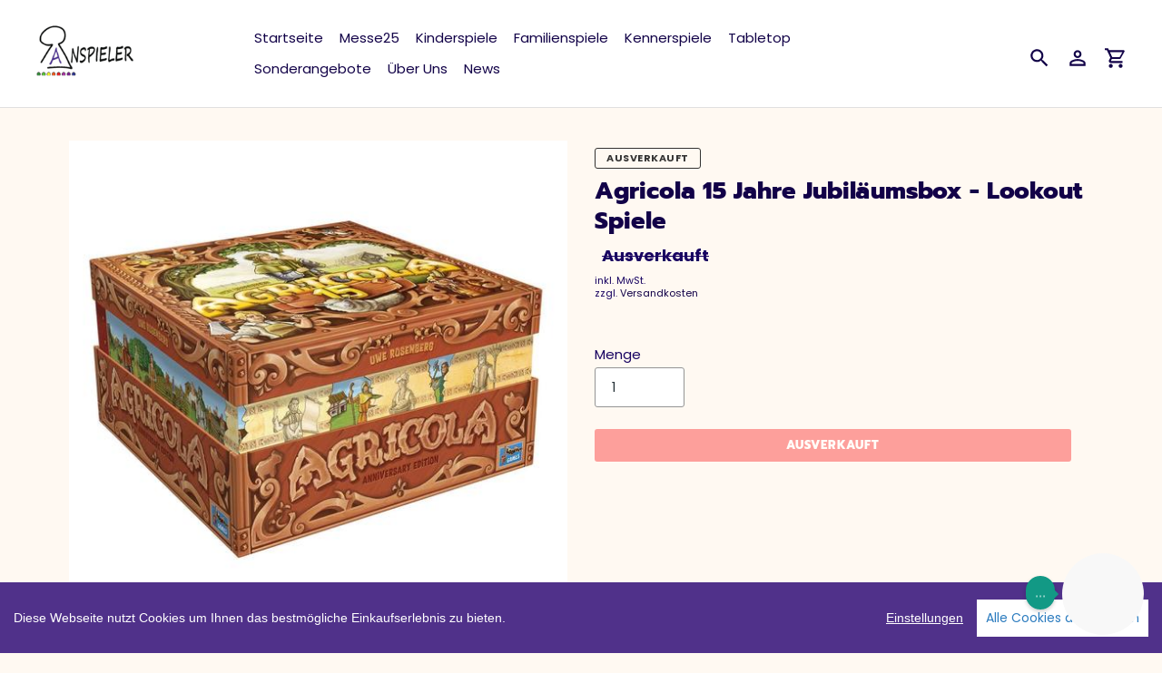

--- FILE ---
content_type: text/html; charset=utf-8
request_url: https://www.anspielerando.de/products/agricola-15-jahre-jubilaeumsbox-lookout
body_size: 14628
content:
<!DOCTYPE html>
<html class="no-js" lang="de">
  <head>
    <meta charset="utf-8" />
    <meta name="viewport" content="width=device-width,initial-scale=1" />
    <meta name="theme-color" content="#fa4545" />
    <link rel="canonical" href="https://www.anspielerando.de/products/agricola-15-jahre-jubilaeumsbox-lookout" />

    
    <link
      rel="shortcut icon"
      href="//img.versacommerce.io/resize=32x32/canvas=0/++/static-2.versacommerce.de//giant-shadow-62_versacommerce_de/designs/astor-2021-11-08_15-54-23/assets/favicon_s89n2z.png"
      type="image/png"
    />
    <title>Agricola 15 Jahre Jubiläumsbox - Lookout Spiele&nbsp;&ndash;&nbsp;Anspieler Spieleladen</title>

      <!-- /snippets/social-meta-tags.liquid -->






<meta property="og:site_name" content="Anspieler Spieleladen">
<meta property="og:url" content="https://www.anspielerando.de/products/agricola-15-jahre-jubilaeumsbox-lookout">
<meta property="og:title" content="Agricola 15 Jahre Jubiläumsbox - Lookout Spiele">
<meta property="og:type" content="product">
<meta property="og:description" content="Anspieler Spieleladen">

  <meta property="og:price:amount" content="72,99">
  <meta property="og:price:currency" content="EUR">

<meta property="og:image" content="http://img.versacommerce.io/resize=1200x1200/canvas=0/++/assets.versacommerce.de/images/c0b43dd5d5545ca6a4d292e8203219fa43e5708e.jpg">
<meta property="og:image:secure_url" content="https://img.versacommerce.io/resize=1200x1200/canvas=0/++/assets.versacommerce.de/images/c0b43dd5d5545ca6a4d292e8203219fa43e5708e.jpg">


<meta name="twitter:card" content="summary_large_image">
<meta name="twitter:title" content="Agricola 15 Jahre Jubiläumsbox - Lookout Spiele">
<meta name="twitter:description" content="Anspieler Spieleladen">


    <link href="//static-3.versacommerce.de/giant-shadow-62_versacommerce_de/designs/astor-2021-11-08_15-54-23/assets/shariff/shariff.complete.css?27665" rel="stylesheet" type="text/css" media="all"/>
    <link href="//static-4.versacommerce.de/giant-shadow-62_versacommerce_de/designs/astor-2021-11-08_15-54-23/assets/theme.css?27665" rel="stylesheet" type="text/css" media="all"/>

    <script src="https://ajax.googleapis.com/ajax/libs/jquery/1.9.1/jquery.min.js"></script>
    <script>
      const theme = {
        strings: {
          addToCart: "In den Einkaufswagen legen",
          soldOut: "Ausverkauft",
          unavailable: "Nicht verfügbar",
          regularPrice: "Normaler Preis",
          sale: "Angebot",
          showMore: "Mehr anzeigen",
          showLess: "Weniger anzeigen",
          addressError: "Kann die Adresse nicht finden",
          addressNoResults: "Keine Ergebnisse für diese Adresse",
          addressQueryLimit: "Sie haben die Google- API-Nutzungsgrenze überschritten. Betrachten wir zu einem \u003Ca href=\"https:\/\/developers.google.com\/maps\/premium\/usage-limits\"\u003EPremium-Paket\u003C\/a\u003E zu aktualisieren.",
          authError: "Es gab ein Problem bei Google Maps Konto zu authentifizieren.",
          newWindow: "\u00d6ffnet ein neues Fenster.",
          external: "\u00d6ffnet externe Webseite.",
          newWindowExternal: "\u00d6ffnet externe Webseite in einem neuen Fenster.",
          payAndPickup: "Jetzt bezahlen und abholen",
          estimatedDelivery: "Lieferzeit max.",
        },
        moneyFormat: "{{amount}} \u20ac"
      };
      const shop = {
        served_zipcodes: []
      };

      document.documentElement.className = document.documentElement.className.replace('no-js', 'js');
    </script>

    <!--[if (lte IE 9)]><script src="//static-4.versacommerce.de/giant-shadow-62_versacommerce_de/designs/astor-2021-11-08_15-54-23/assets/match-media.min.js?27665" type="text/javascript"></script><![endif]--><!--[if (gt IE 9)|!(IE)]><!-->
    <script src="//static-2.versacommerce.de/giant-shadow-62_versacommerce_de/designs/astor-2021-11-08_15-54-23/assets/lazysizes.js?27665" async="async"></script>
    <!--<![endif]-->
    <!--[if lte IE 9
      ]><script src="//static-1.versacommerce.de/giant-shadow-62_versacommerce_de/designs/astor-2021-11-08_15-54-23/assets/lazysizes.min.js?27665"></script
    ><![endif]-->

    <!--[if (gt IE 9)|!(IE)]><!-->
    <script src="//static-4.versacommerce.de/giant-shadow-62_versacommerce_de/designs/astor-2021-11-08_15-54-23/assets/vendor.js?27665" defer="defer"></script>
    <!--<![endif]-->
    <!--[if lte IE 9
      ]><script src="//static-4.versacommerce.de/giant-shadow-62_versacommerce_de/designs/astor-2021-11-08_15-54-23/assets/vendor.js?27665"></script
    ><![endif]-->

    <!--[if (gt IE 9)|!(IE)]><!-->
    <script src="//static-4.versacommerce.de/giant-shadow-62_versacommerce_de/designs/astor-2021-11-08_15-54-23/assets/theme.js?27665" defer="defer"></script>
    <!--<![endif]-->
    <!--[if lte IE 9
      ]><script src="//static-4.versacommerce.de/giant-shadow-62_versacommerce_de/designs/astor-2021-11-08_15-54-23/assets/theme.js?27665"></script
    ><![endif]-->

    <script type="text/javascript">
  var Shopify = Shopify || {};
  Shopify.shop = "www.anspielerando.de";
  Shopify.locale = "de";
  Shopify.routes = Shopify.routes || {};
  Shopify.routes.root = "/";
  Shopify.designMode = window.self !== window.top;
  Shopify.currency = { active: "EUR", rate: '1.0' };
  Shopify.loadFeatures = function(features) {
    if (Array.isArray(features)) {
      features.forEach(function(feature) {
        console.log('Loading feature:', feature.name, 'version:', feature.version);
        if (typeof feature.onLoad === 'function') {
          feature.onLoad();
        }
      });
    }
  };
</script>
<script type="module">!function(o){(o.Shopify=o.Shopify||{}).modules=!0}(window);</script>
<link rel="stylesheet" href="//www.anspielerando.de/assets/shopify-compatibility.css">
<script type="application/json" id="all-sections-schemas">
  [{"name":{"de":"Produktseiten","en":"Produktseiten"},"settings":[{"type":"select","id":"image_size","label":{"de":"Foto-Gr\u00f6\u00dfe","en":"Foto-Gr\u00f6\u00dfe"},"options":[{"value":"small","label":{"de":"Klein","en":"Klein"}},{"value":"medium","label":{"de":"Mittel","en":"Mittel"}},{"value":"large","label":{"de":"Gro\u00df","en":"Gro\u00df"}}],"default":"medium"},{"type":"checkbox","id":"show_quantity_selector","label":{"de":"Quantit\u00e4ts-Auswahl anzeigen","en":"Quantit\u00e4ts-Auswahl anzeigen"},"default":false},{"type":"checkbox","id":"show_variant_labels","label":{"de":"Varianten-Etiketten anzeigen","en":"Varianten-Etiketten anzeigen"},"default":true},{"type":"checkbox","id":"show_sku","label":{"de":"Artikelnummer anzeigen","en":"Artikelnummer anzeigen"},"default":false},{"type":"checkbox","id":"show_vendor","label":{"de":"Lieferanten anzeigen","en":"Lieferanten anzeigen"},"default":false},{"type":"checkbox","id":"show_share_buttons","label":{"de":"Buttons f\u00fcr Social Media anzeigen","en":"Buttons f\u00fcr Social Media anzeigen"},"default":true},{"type":"checkbox","id":"add_single_properties_to_cart","label":{"de":"Feste Attribute im Warenkorb und in der Bestellung anzeigen","en":"Feste Attribute im Warenkorb und in der Bestellung anzeigen"},"default":false},{"type":"checkbox","id":"enable_image_zoom","label":{"de":"Foto-Zoom zulassen","en":"Foto-Zoom zulassen"},"default":true},{"type":"checkbox","id":"show_paypal_button","label":{"de":"PayPal Button auf Produktseite anzeigen","en":"PayPal Button auf Produktseite anzeigen"},"default":false},{"type":"checkbox","id":"show_just_thumbnails_from_variant","label":{"de":"Nur Bilder aus der Variante anzeigen","en":"Nur Bilder aus der Variante anzeigen"},"default":true},{"type":"checkbox","id":"show_shipping_and_delivery_times","label":{"de":"Lieferung \u0026 Versand anzeigen","en":"Lieferung \u0026 Versand anzeigen"},"default":false},{"type":"header","content":{"de":"Lieferzeit","en":"Lieferzeit"}},{"type":"checkbox","id":"show_shipping_time_info","label":{"de":"Informationen zur Lieferzeit anzeigen (der Text wird unten auf der Produktseite platziert - es wird ein Sternchen neben der Lieferzeit des Produkts gesetzt)","en":"Informationen zur Lieferzeit anzeigen (der Text wird unten auf der Produktseite platziert - es wird ein Sternchen neben der Lieferzeit des Produkts gesetzt)"},"default":false},{"type":"text","id":"shipping_title","label":{"de":"\u00dcberschrift","en":"\u00dcberschrift"},"default":{"de":"Lieferzeit","en":"Lieferzeit"}},{"type":"richtext","id":"shipping_info","label":{"de":"Text","en":"Text"},"default":{"de":"\u003Cp\u003E* gilt fu\u0308r Lieferungen innerhalb Deutschlands, Lieferzeiten fu\u0308r andere L\u00e4nder entnehmen Sie bitte der Schaltfl\u00e4che mit den Versandinformationen\u003C/p\u003E","en":"\u003Cp\u003E* gilt fu\u0308r Lieferungen innerhalb Deutschlands, Lieferzeiten fu\u0308r andere L\u00e4nder entnehmen Sie bitte der Schaltfl\u00e4che mit den Versandinformationen\u003C/p\u003E"}},{"type":"header","content":{"de":"Details zum reduzierten Preis","en":"Details zum reduzierten Preis"}},{"type":"text","id":"streichpreis_info","label":{"de":"Streichpreis (UVP) info anzeigen wenn gesetzt","en":"Streichpreis (UVP) info anzeigen wenn gesetzt"}},{"type":"text","id":"extracost_info","label":{"de":"Extrakosten info anzeigen wenn gesetzt","en":"Extrakosten info anzeigen wenn gesetzt"}}]}]
</script>
<link rel="stylesheet" href="//static-2.versacommerce.de/giant-shadow-62_versacommerce_de/designs/astor-2021-11-08_15-54-23/compiled_assets/styles.css">
<script type="text/javascript" id="__st">
  var __st={"pageurl":"www.anspielerando.de/products/agricola-15-jahre-jubilaeumsbox-lookout"};
</script>

    <script src="//static-1.versacommerce.de/giant-shadow-62_versacommerce_de/designs/astor-2021-11-08_15-54-23/assets/jquery.touchSwipe.min.js?27665" type="text/javascript"></script>
    <script src="//static-1.versacommerce.de/giant-shadow-62_versacommerce_de/designs/astor-2021-11-08_15-54-23/assets/shariff/shariff.min.js?27665" type="text/javascript"></script>

    <!-- START custom-css -->
    <style type="text/css" media="screen">
      
    </style>
    <!-- END custom-css -->

    <!-- START custom-html -->
    
    <!-- END custom-html -->
  <script src="https://www.google.com/recaptcha/api.js?render="></script>

<script>
  window.onload = function() {
    grecaptcha.ready(function() {
      var inputs = document.querySelectorAll('input[name="g-recaptcha-response"]');
      var active_recapcha_actions = ["registration", "contact", "newsletter", "gdpr_email"]

      inputs.forEach(function(input) {
        var action = input.getAttribute('data-action');
        if (active_recapcha_actions.includes(action)) {
          grecaptcha.execute('', {action: action}).then(function(token) {
              input.value = token;
          });
        }
      });
    });
  }
</script>
<script src="/javascripts/cookieconsent.js"> </script>

<script>
  window.CookieConsent.init({
    // More link URL on bar
    modalMainTextMoreLink: "",
    // How lond to wait until bar comes up
    barTimeout: 1000,
    // Look and feel
    theme: {
      barColor: "#50318A",
      barTextColor: "#FFF",
      barMainButtonColor: "#FFF",
      barMainButtonTextColor: "#2C7CBF",
      modalMainButtonColor: "#4285F4",
      modalMainButtonTextColor: "#FFF",
    },
    language: {
      // Current language
      current: 'en',
      locale: {
        en: {
          barMainText: 'Diese Webseite nutzt Cookies um Ihnen das bestmögliche Einkaufserlebnis zu bieten.',
          barLinkSetting: 'Einstellungen',
          barBtnAcceptAll: 'Alle Cookies akzeptieren',
          modalMainTitle: 'Cookie Einstellungen',
          modalMainText: 'Auf dieser Website nutzen wir Cookies und vergleichbare Funktionen zur Verarbeitung von Endgeräteinformationen und personenbezogenen Daten. Die Verarbeitung dient der Einbindung von Inhalten, externen Diensten und Elementen Dritter, der statistischen Analyse/Messung, personalisierten Werbung sowie der Einbindung sozialer Medien. Je nach Funktion werden dabei Daten an Dritte weitergegeben und von diesen verarbeitet. Diese Einwilligung ist freiwillig.',
          modalBtnSave: 'Speichern',
          modalBtnAcceptAll: 'Alle Cookies akzeptieren',
          modalAffectedSolutions: 'Betroffene Anwendungen:',
          learnMore: 'Mehr...',
          on: 'Ein',
          off: 'Aus',
        }
      }
    },
    // List all the categories you want to display
    categories: {
      // Unique name
      // This probably will be the default category
      necessary: {
        // The cookies here are necessary and category cant be turned off.
        // Wanted config value  will be ignored.
        needed: true,
        // The cookies in this category will be let trough.
        // This probably should be false if not necessary category
        wanted: true,
        // If the checkbox is on or off at first run.
        checked: true,
        // Language settings for categories
        language: {
          locale: {
            en: {
              name: 'Notwendige Cookies',
              description: 'Die Cookies in dieser Kategorie sind technisch notwendig für den Betrieb dieser Webseite.',
            }
          }
        }
      },
      analytics: {
        // The cookies here are necessary and category cant be turned off.
        // Wanted config value  will be ignored.
        needed: false,
        // The cookies in this category will be let trough.
        // This probably should be false if not necessary category
        wanted: false,
        // If the checkbox is on or off at first run.
        checked: false,
        // Language settings for categories
        language: {
          locale: {
            en: {
              name: 'Analyse',
              description: 'Diese Cookies werden genutzt um Benutzerverhalten zu analysieren, damit wir unsere Webseite noch besser machen können.',
            }
          }
        }
      },
      ads: {
        // The cookies here are necessary and category cant be turned off.
        // Wanted config value  will be ignored.
        needed: false,
        // The cookies in this category will be let trough.
        // This probably should be false if not necessary category
        wanted: false,
        // If the checkbox is on or off at first run.
        checked: false,
        // Language settings for categories
        language: {
          locale: {
            en: {
              name: 'Anzeigen / Marketing',
              description: 'Diese Cookies ermöglichen personalisierte Werbung oder Marketing.',
            }
          }
        }
      }
    },
    // List actual services here
    services: {
      stripe: {
        category: 'necessary',
        type: 'dynamic-script',
        search: 'stripe',
        cookies: [
          {
            name: '__stripe_sid',
            domain: `.${window.location.hostname}`
          },
          {
            name: '__stripe_mid',
            domain: `.${window.location.hostname}`
          }
        ],
        language: {
          locale: {
            en: {
              name: 'Stripe'
            }
          }
        }
      },
      // Unique name
      
        google_analytics: {
          // Existing category Unique name
          // This example shows how to block Google Analytics
          category: 'analytics',
          // Type of blocking to apply here.
          // This depends on the type of script we are trying to block
          // Can be: dynamic-script, script-tag, wrapped, localcookie
          type: 'script-tag',
          // Only needed if "type: dynamic-script"
          // The filter will look for this keyword in inserted scipt tags
          // and block if match found
          search: 'analytics',
          // List of known cookie names or Regular expressions matching
          // cookie names placed by this service.
          // These willbe removed from current domain and .domain.
          cookies: [
            {
              // Known cookie name.
              name: '_gid',
              // Expected cookie domain.
              domain: `.${window.location.hostname}`
            },
            {
              name: '_gid',
              domain: `${window.location.hostname}`.replace("www", "")
            },
						{
              name: '_gid',
              domain: `.${window.location.hostname}`.replace("www", "")
            },
            {
              name: /^_gid\w*/,
              domain: `${window.location.hostname}`.replace("www", "")
            },
            {
              name: /^_gid\w*/,
              domain: `.${window.location.hostname}`.replace("www", "")
            },
            {
              name: /^_ga/,
              domain: `${window.location.hostname}`.replace("www", "")
            },
            {
              name: /^_ga/,
              domain: `.${window.location.hostname}`.replace("www", "")
            },
            {
              name: /^_ga/,
              domain: `.${window.location.hostname}`
            },
            {
              name: /^_ga/,
              domain: `${window.location.hostname}`
            },
						{
              name: '_gid',
              domain: '.versacommerce.de'
            },
            {
              name: /^_ga/,
              domain: '.versacommerce.de'
            },
            {
              name: /^_ga/
            },
            {
              name: /^_ga\w*/,
              domain: `${window.location.hostname}`.replace("www", "")
            },
            {
              name: /^_ga\w*/,
              domain: `.${window.location.hostname}`.replace("www", "")
            }
          ],
          language: {
            locale: {
              en: {
                name: 'Google Analytics'
              }
            }
          }
        },
      

      

      
        facebook_pixel: {
          // Existing category Unique name
          // This example shows how to block Google Analytics
          category: 'analytics',
          // Type of blocking to apply here.
          // This depends on the type of script we are trying to block
          // Can be: dynamic-script, script-tag, wrapped, localcookie
          type: 'dynamic-script',
          // Only needed if "type: dynamic-script"
          // The filter will look for this keyword in inserted scipt tags
          // and block if match found
          search: 'facebook',
          // List of known cookie names or Regular expressions matching
          // cookie names placed by this service.
          // These willbe removed from current domain and .domain.
          cookies: [
            {
              // Known cookie name.
              name: 'fr',
              // Expected cookie domain.
              domain: '.facebook.com'
            }
          ],
          language: {
            locale: {
              en: {
                name: 'Facebook Pixel'
              }
            }
          }
        },
      

      

      

      
      

    }
  });

  </script>



<script>
document.addEventListener("DOMContentLoaded", function() {
  const privacyPolicyElement = document.createElement("a");
  const newContent = document.createTextNode("");
  privacyPolicyElement.appendChild(newContent);
  privacyPolicyElement.title = "privacy policy";
  privacyPolicyElement.href= "https://www.anspielerando.de/";
  const textElement = document.querySelector("#cconsent-bar .ccb__wrapper .ccb__left");
  textElement.appendChild(privacyPolicyElement);
});
</script>

<style>
#cconsent-bar > div.ccb__wrapper > div.ccb__right > div.ccb__button {
  display: flex;
  align-items: baseline;
}
  
#cconsent-bar button {
  margin: 0; /* add this */
}
</style>
<script>
  document.addEventListener("DOMContentLoaded", function() {
    try {
      if (window !== window.parent) {
        var hasContentForIndex = "product" == "index";
        var hasContentForPage = "product" == "page";
        var hasContentForProduct = "product" == "product";

        var hasContentForNotFoundTemplate = "product" == "404";
        var hasContentForArticle = "product" == "article";
        var hasContentForBlog = "product" == "blog";
        var hasContentForCart = "product" == "cart";
        var hasContentForCollection = "product" == "collection";
        var hasContentForAccount = "product" == "account";
        var hasContentForActivateAccount = "product" == "activate-account";
        var hasContentForAddresses = "product" == "addresses";
        var hasContentForLogin = "product" == "login";
        var hasContentForOrder = "product" == "order";
        var hasContentForRegister = "product" == "register";
        var hasContentForResetPassword = "product" == "reset-password";
        var hasContentForOrder = "product" == "order";
        var hasContentForListCollections = "product" == "list-collections";
        var hasContentForSearch = "product" == "search";
        
        var templateSuffix = ""
        var templateName = "product";

        var sectionIds = [];
        var sections = document.getElementsByClassName("shopify-section");

        for (i = 0; i < sections.length; i++) {
            var section = sections[i];
            var sectionId = section.getAttribute("data-section-file-name");
          
            var hasSubstringClass = false;
            var classNames = section.className.split(' ');
   
            for (var t = 0; t < classNames.length; t++) {
              if (classNames[t].includes('shopify-section-group')) {
                hasSubstringClass = true;
                break;
              }
            }

            if (!sectionId) {
              sectionId = section.getAttribute("data-section-id");
            }

            if (sectionId && (hasSubstringClass == false)) {
                sectionIds.push(sectionId);
            }
        }

        var uniqueSectionIds = sectionIds.filter(function(sectionId, index, self) {
            return index == self.indexOf(sectionId);
        });
				console.log(uniqueSectionIds);

        window.VERSACOMMERCE_SECTIONS = {staticSections: uniqueSectionIds, hasContentForIndex: hasContentForIndex, hasContentForPage: hasContentForPage, hasContentForProduct: hasContentForProduct,
          hasContentForNotFoundTemplate: hasContentForNotFoundTemplate, hasContentForArticle: hasContentForArticle, hasContentForBlog: hasContentForBlog, hasContentForCart: hasContentForCart,
          hasContentForCollection: hasContentForCollection, hasContentForAccount: hasContentForAccount, hasContentForActivateAccount: hasContentForActivateAccount, hasContentForAddresses: hasContentForAddresses,
          hasContentForLogin: hasContentForLogin, hasContentForOrder: hasContentForOrder, hasContentForRegister: hasContentForRegister, hasContentForResetPassword: hasContentForResetPassword,
          hasContentForOrder: hasContentForOrder, hasContentForListCollections: hasContentForListCollections, hasContentForSearch: hasContentForSearch, 
          templateSuffix: templateSuffix, templateName: templateName
        };
        window.VERSACOMMERCE_SECTION_URLS = {
            "Home": "giant-shadow-62.versacommerce.de",
            "Produkt": "giant-shadow-62.versacommerce.de/products/qango-qango-verlag",
            "Produktgruppe": "giant-shadow-62.versacommerce.de/collections/adhoc",
            "Warenkorb": "giant-shadow-62.versacommerce.de/cart"
        };

        if (window.console) {
            console.debug("uniqueSectionIds: " + uniqueSectionIds);
            console.debug("hasContentForIndex: " + hasContentForIndex);
            console.debug("hasContentForPage: " + hasContentForPage);
        }
          window.parent.postMessage({cmd: "filter-sections", args: window.VERSACOMMERCE_SECTIONS}, "*");
          window.parent.postMessage({cmd: "create-urls", args: window.VERSACOMMERCE_SECTION_URLS}, "*");
      }

    }
    catch(error) {}
  });
</script></head>

  <body
    class="template-product"
  >
     

    <a class="in-page-link visually-hidden skip-link" href="#MainContent">Direkt zum Inhalt</a>

    <div
      id="SearchDrawer"
      class="m-search drawer drawer--top"
      role="dialog"
      aria-modal="true"
      aria-label="Suchen"
    >
      <div class="m-search__table">
        <div class="m-search__table-cell m-search__form-wrapper">
          <form
            class="search m-search__form"
            action="/search"
            method="get"
            role="search"
          >
            <input
              class="search__input m-search__input"
              type="search"
              name="q"
              value=""
              placeholder="Suchen"
              aria-label="Suchen"
            />
            <button
              class="m-search__submit search__submit btn--link"
              type="submit"
            >
              <svg aria-hidden="true" focusable="false" role="presentation" class="m-icon m-icon--search" viewBox="0 0 24 24"><path d="m9.5 3c3.59 0 6.5 2.91 6.5 6.5 0 1.61-.59 3.09-1.56 4.23l.27.27h.79l5 5-1.5 1.5-5-5v-.79l-.27-.27c-1.14.97-2.62 1.56-4.23 1.56-3.59 0-6.5-2.91-6.5-6.5s2.91-6.5 6.5-6.5m0 2c-2.5 0-4.5 2-4.5 4.5s2 4.5 4.5 4.5 4.5-2 4.5-4.5-2-4.5-4.5-4.5z"/></svg>

              <span class="m-icon__fallback-text">Suchen</span>
            </button>
          </form>
        </div>
        <div class="m-search__table-cell text-right">
          <button
            type="button"
            class="btn--link m-search__close js-drawer-close"
          >
            <svg aria-hidden="true" focusable="false" role="presentation" class="m-icon m-icon--close" viewBox="0 0 24 24"><path d="M19,6.41L17.59,5L12,10.59L6.41,5L5,6.41L10.59,12L5,17.59L6.41,19L12,13.41L17.59,19L19,17.59L13.41,12L19,6.41Z" /></svg>

            <span class="m-icon__fallback-text">Schließen (esc)</span>
          </button>
        </div>
      </div>
    </div>

    <div id='shopify-section-header' class='shopify-section ' data-section-id='header' data-section-file-name='header' data-theme-editor-section='{&quot;id&quot;:&quot;header&quot;,&quot;type&quot;:&quot;TODO&quot;,&quot;hidden&quot;:false}'><header class="astor-header" data-section-id="header" data-section-type="header-section" role="banner">
	
	


<script>
	$(document).ready(function(){
	  $(".x-close-button").click(function() {
	    $(".astor-header-announcement").fadeOut("slow");
	  });
	});
</script>


	<div class="astor-header__inner">
		<div class="astor-header__bar">
			<h1 class="astor-header__brand h2">
				
				
				
				

				
					<a href="/">
						<img src="//img.versacommerce.io/resize=x120/canvas=0/++/assets.versacommerce.de/giant-shadow-62_versacommerce_de/logo/anspieler_png.png" srcset="//img.versacommerce.io/resize=x120/canvas=0/++/assets.versacommerce.de/giant-shadow-62_versacommerce_de/logo/anspieler_png.png 1x, //img.versacommerce.io/resize=x240/canvas=0/++/assets.versacommerce.de/giant-shadow-62_versacommerce_de/logo/anspieler_png.png 2x" alt="Anspieler Spieleladen" style="max-width: 120px;">
						
					</a>
				
			</h1>

			<nav class="astor-nav" id="AccessibleNav" role="navigation">
				<ul class="site-nav list--inline " id="SiteNav">
  

    
      <li >
        <a href="/" class="site-nav__link site-nav__link--main">
          <span class="site-nav__label">Startseite</span>
        </a>
      </li>
    
  

    
      <li >
        <a href="/collections/messe25" class="site-nav__link site-nav__link--main">
          <span class="site-nav__label">Messe25</span>
        </a>
      </li>
    
  

    
      <li >
        <a href="/collections/kinderspiele" class="site-nav__link site-nav__link--main">
          <span class="site-nav__label">Kinderspiele</span>
        </a>
      </li>
    
  

    
      <li >
        <a href="/collections/familienspiele" class="site-nav__link site-nav__link--main">
          <span class="site-nav__label">Familienspiele</span>
        </a>
      </li>
    
  

    
      <li >
        <a href="/collections/kennerspiele" class="site-nav__link site-nav__link--main">
          <span class="site-nav__label">Kennerspiele</span>
        </a>
      </li>
    
  

    
      <li >
        <a href="/collections/tabletop" class="site-nav__link site-nav__link--main">
          <span class="site-nav__label">Tabletop</span>
        </a>
      </li>
    
  

    
      <li >
        <a href="/collections/sonderangebote" class="site-nav__link site-nav__link--main">
          <span class="site-nav__label">Sonderangebote</span>
        </a>
      </li>
    
  

    
      <li >
        <a href="/pages/ueber-uns" class="site-nav__link site-nav__link--main">
          <span class="site-nav__label">Über Uns </span>
        </a>
      </li>
    
  

    
      <li >
        <a href="/blogs/news" class="site-nav__link site-nav__link--main">
          <span class="site-nav__label">News</span>
        </a>
      </li>
    
  
</ul>

			</nav>

			<div class="astor-header-actions">
				<button type="button" class="astor-header-actions__item js-drawer-open-top">
					<svg aria-hidden="true" focusable="false" role="presentation" class="m-icon m-icon--search" viewBox="0 0 24 24"><path d="m9.5 3c3.59 0 6.5 2.91 6.5 6.5 0 1.61-.59 3.09-1.56 4.23l.27.27h.79l5 5-1.5 1.5-5-5v-.79l-.27-.27c-1.14.97-2.62 1.56-4.23 1.56-3.59 0-6.5-2.91-6.5-6.5s2.91-6.5 6.5-6.5m0 2c-2.5 0-4.5 2-4.5 4.5s2 4.5 4.5 4.5 4.5-2 4.5-4.5-2-4.5-4.5-4.5z"/></svg>

					<span class="m-icon__fallback-text">Suchen</span>
				</button>

				
					
						<a href="/account/login" class="astor-header-actions__item astor-header__account">
							<svg aria-hidden="true" focusable="false" role="presentation" class="m-icon m-icon--login" viewBox="0 0 24 24"><path d="M12,4C14.21,4 16,5.79 16,8C16,10.21 14.21,12 12,12C9.79,12 8,10.21 8,8C8,5.79 9.79,4 12,4M12,6C10.9,6 10,6.9 10,8C10,9.1 10.9,10 12,10C13.1,10 14,9.1 14,8C14,6.9 13.1,6 12,6M12,13C14.67,13 20,14.33 20,17V20H4V17C4,14.33 9.33,13 12,13M12,14.9C9.03,14.9 5.9,16.36 5.9,17V18.1H18.1V17C18.1,16.36 14.97,14.9 12,14.9Z" /></svg>

							<span class="m-icon__fallback-text">Einloggen</span>
						</a>
					
				

				<a href="/cart" class="astor-header-actions__item astor-header__cart">
					<svg aria-hidden="true" focusable="false" role="presentation" class="m-icon m-icon--cart" viewBox="0 0 24 24"><path d="M17,18C18.1,18 19,18.9 19,20C19,21.1 18.1,22 17,22C15.89,22 15,21.1 15,20C15,18.89 15.89,18 17,18M1,2H4.27L5.21,4H20C20.55,4 21,4.45 21,5C21,5.17 20.95,5.34 20.88,5.5L17.3,11.97C16.96,12.58 16.3,13 15.55,13H8.1L7.2,14.63L7.17,14.75C7.17,14.89 7.28,15 7.42,15H19V17H7C5.89,17 5,16.1 5,15C5,14.65 5.09,14.32 5.24,14.04L6.6,11.59L3,4H1V2M7,18C8.1,18 9,18.9 9,20C9,21.1 8.1,22 7,22C5.89,22 5,21.1 5,20C5,18.89 5.89,18 7,18M16,11L18.78,6H6.14L8.5,11H16Z" /></svg>

					<span class="m-icon__fallback-text">Einkaufswagen</span>
					
				</a>

				

				
					<button type="button" class="astor-header-actions__item astor-header-actions__item--menu astor-header__menu js-mobile-nav-toggle mobile-nav--open" aria-controls="navigation"  aria-expanded="false" aria-label="Menü">
						<svg aria-hidden="true" focusable="false" role="presentation" class="m-icon m-icon--menu" viewBox="0 0 24 24"><path d="M3,6H21V8H3V6M3,11H21V13H3V11M3,16H21V18H3V16Z" /></svg>

						<svg aria-hidden="true" focusable="false" role="presentation" class="m-icon m-icon--close" viewBox="0 0 24 24"><path d="M19,6.41L17.59,5L12,10.59L6.41,5L5,6.41L10.59,12L5,17.59L6.41,19L12,13.41L17.59,19L19,17.59L13.41,12L19,6.41Z" /></svg>

					</button>
				
			</div>
		</div>

		<nav class="mobile-nav-wrapper medium-up--hide" role="navigation">
			<ul id="MobileNav" class="mobile-nav">
				<li class="mobile-nav__item border-bottom">
						
							<a href="/" class="mobile-nav__link">
								<span class="mobile-nav__label">Startseite</span>
							</a>
						
					</li>
				<li class="mobile-nav__item border-bottom">
						
							<a href="/collections/messe25" class="mobile-nav__link">
								<span class="mobile-nav__label">Messe25</span>
							</a>
						
					</li>
				<li class="mobile-nav__item border-bottom">
						
							<a href="/collections/kinderspiele" class="mobile-nav__link">
								<span class="mobile-nav__label">Kinderspiele</span>
							</a>
						
					</li>
				<li class="mobile-nav__item border-bottom">
						
							<a href="/collections/familienspiele" class="mobile-nav__link">
								<span class="mobile-nav__label">Familienspiele</span>
							</a>
						
					</li>
				<li class="mobile-nav__item border-bottom">
						
							<a href="/collections/kennerspiele" class="mobile-nav__link">
								<span class="mobile-nav__label">Kennerspiele</span>
							</a>
						
					</li>
				<li class="mobile-nav__item border-bottom">
						
							<a href="/collections/tabletop" class="mobile-nav__link">
								<span class="mobile-nav__label">Tabletop</span>
							</a>
						
					</li>
				<li class="mobile-nav__item border-bottom">
						
							<a href="/collections/sonderangebote" class="mobile-nav__link">
								<span class="mobile-nav__label">Sonderangebote</span>
							</a>
						
					</li>
				<li class="mobile-nav__item border-bottom">
						
							<a href="/pages/ueber-uns" class="mobile-nav__link">
								<span class="mobile-nav__label">Über Uns </span>
							</a>
						
					</li>
				<li class="mobile-nav__item">
						
							<a href="/blogs/news" class="mobile-nav__link">
								<span class="mobile-nav__label">News</span>
							</a>
						
					</li>
				
				
			</ul>
		</nav>
  </div>
</header>

<script type="application/ld+json">
{
  "@context": "http://schema.org",
  "@type": "Organization",
  "name": "Anspieler Spieleladen",
  
  "sameAs": [
    "",
    "https://www.facebook.com/AnspielerSpieleladen/",
    "",
    "https://www.instagram.com/anspielerspieleladen/?hl=de",
    "",
    "",
    "https://www.youtube.com/channel/UCHAZ5DJYBM-cg4Gtrlrzujw",
    ""
  ],
  "url": "https://www.anspielerando.de"
}
</script>




</div>

    <div
      id="PageContainer"
      class="page-container"
      style="min-height: calc(100vh - 54px);"
    >
      <main
        class="main-content js-focus-hidden"
        id="MainContent"
        role="main"
        tabindex="-1"
      >
        
        

<div id='shopify-section-product-template' class='shopify-section ' data-section-id='product-template' data-section-file-name='product-template' data-theme-editor-section='{&quot;id&quot;:&quot;product-template&quot;,&quot;type&quot;:&quot;TODO&quot;,&quot;hidden&quot;:false}'><div class="astor-container page-width"
  id="ProductSection-product-template"
  data-section-id="product-template"
  data-section-type="product"
  data-enable-history-state="true">

  <div class="grid product-single">
    <div class="grid__item medium-up--one-half">
      
      <div class="astor-product-gallery">
        
        <div class="astor-product-gallery__featured--default hide">
          <div class="astor-product-media astor-product-media"><div class="astor-product-media__image">
              <img
                src="//img.versacommerce.io/resize=560x/canvas=0/++/assets.versacommerce.de/images/c0b43dd5d5545ca6a4d292e8203219fa43e5708e.jpg?v=1666783016"
                alt="Agricola 15 Jahre Jubiläumsbox - Lookout Spiele"
                data-image-id=""
              >
            </div>
          </div>
        </div>

        
          <div class="astor-product-gallery__featured ">
            <div class="astor-product-media astor-product-media">
              <div
                id="ImageZoom-product-template-24374095"
                class="astor-product-media__image js-zoom-enabled"
                 data-image-zoom-wrapper data-zoom="//img.versacommerce.io/resize=1024x1024/canvas=0/scale=2/++/assets.versacommerce.de/images/c0b43dd5d5545ca6a4d292e8203219fa43e5708e.jpg?v=1666783016"
              >
                <img
                  src="//img.versacommerce.io/resize=560x/canvas=0/++/assets.versacommerce.de/images/c0b43dd5d5545ca6a4d292e8203219fa43e5708e.jpg?v=1666783016"
                  alt="Agricola 15 Jahre Jubiläumsbox - Lookout Spiele"
                  data-image-id="24374095"
                  data-featured-image
                   data-image-zoom
                >
              </div>
            </div>
          </div>
        

        
        
      </div>
    </div>

    <div class="grid__item medium-up--one-half">
      <div class="product-single__meta">
        <div class="astor-product">
          
            <div class="astor-product-label astor-product-label--unavailable">
              Ausverkauft
            </div>
          

          
          
          <div class="astor-product__title">
            
            <h1>
              
            
              Agricola 15 Jahre Jubiläumsbox - Lookout Spiele
            
          
            </h1>

            <h3>
              
            </h3>
          </div>

          
          

          
          <div>
            <!-- snippet/product-price.liquid -->
<div class="astor-product-price astor-product-price--on-sale" data-price>
  <div class="astor-product-price__item astor-product-price__item--sale">
    
  </div>

  <div class="astor-product-price__item astor-product-price__item--regular">
    
      <div class="astor-product-price__value">
        Ausverkauft
      </div>
    
  </div>
</div>


            <div class="astor-text-small astor-text-small--block astor-text-light">
              
              inkl.  MwSt.<br>
                  zzgl. <a href='/pages/versandkosten' target='_blank' class='tax-shipping-info'>Versandkosten</a></div>
            
          </div>
          
         

          

          

          
            <div id="error-quantity-product-template" class="form-message form-message--error product__quantity-error hide" tabindex="-1">
              <svg aria-hidden="true" focusable="false" role="presentation" class="m-icon m-icon--error" viewBox="0 0 24 24"><path d="M12,2L1,21H23M12,6L19.53,19H4.47M11,10V14H13V10M11,16V18H13V16" /></svg>
 Die Menge muss 1 oder mehr sein
            </div>
          

          

          <form class="product-form product-form-product-template shopify-product-form" novalidate="novalidate" method="post" action="/cart/add" enctype="multipart/form-data" id="product_form_2454187">
  <input type="hidden" name="form_type" value="product">
  <input type="hidden" name="utf8" value="✓">
  
  <div class="product-variants__container">
        <div class="product-form__item product-form__item--variant-select no-variants">
          <select name="id" id="ProductSelect-product-template" class="product-form__variants" onchange="window.location.href=($('.product-form__variants').find(':selected').data('url'));">
            
              
                <option disabled="disabled">Default Title - Ausverkauft</option>
              
            
          </select>
        </div>
      </div>

      
      
      
      <div class="astor-columns astor-columns--flex">
        

        
      </div>

      <div class="astor-form-buttons">
        <div class="astor-columns astor-columns--flex astor-columns--align-items-end">
          
            <div class="astor-columns__child astor-columns__child--medium-up-keep-margin-bottom">
              <div class="astor-form-item">
                <label for="Quantity-product-template" class="astor-form-label">Menge</label>
                <input type="number" id="Quantity-product-template" name="quantity" value="1" min="1" max="0" class="product-form__input" pattern="[0-9]*">
              </div>
            </div>
          
          <div class="astor-columns__child astor-columns__child--1-1 astor-columns__child--medium-up-keep-margin-bottom">
            <button type="submit" name="add" id="AddToCart-product-template"  disabled="disabled" class="btn btn--no-margin-bottom product-form__cart-submit">
              <span id="AddToCartText-product-template">
                
                  Ausverkauft
                
              </span>
            </button>
          </div>

          <div
            class="astor-form-buttons__extra-purchase-buttons astor-columns__child astor-columns__child--1-1 astor-columns__child--medium-up-keep-margin-bottom"
            style="display:none;"
          >
            
            

            
            
              <button
                id="click-and-collect__submit-button"
                type="submit"
                name="checkout"
                class="btn btn--secondary product-form__cart-submit"
              >
                Abholung
              </button>
            

            
            
              
            

            
            
          </div>
        </div>
      </div>
</form>

        </div>
      </div><p class="visually-hidden" data-product-status
        aria-live="polite"
        role="status"
      ></p>
    </div>
  </div>
</div>

<div class="page-width">
  <div class="astor-product-information astor-columns astor-columns--flex astor-columns--justify-content-end">
    <div class="astor-columns__child astor-columns__child--no-margin-right astor-columns__child--1-2">
      

      

      

      <div class="product-single__description astor-content astor-section astor-section--blank" id="description">
        <p>Die prall gefüllte <strong><em>Agricola 15 Jahre Jubiläumsbox</em></strong> enthält die überarbeitete Neuauflage des Grundspiels (2016), die Deck-Erweiterungen <em>Artifex</em> und <em>Bubulcus</em> sowie einige frühere Promodecks (<em>T</em>, <em>X</em>, <em>L</em>). Das durchdachte Inlay mit Kartensortierbox und variablen Aufbewahrungsfächern bietet Spielern genügend Platz, um alle Erweiterungen und Kartendecks, die es für <em>Agricola</em> gibt oder jemals gab, übersichtlich aufzubewahren. Außerdem finden Spieler in der Box die begehrten und seit Jahren vergriffenen individuellen Hofpläne.</p>
<p>Im Landwirtschaftsspiel <em>Agricola </em>von Erfolgsautor <strong>Uwe Rosenberg </strong>starten die Spieler mit zwei Familienmitgliedern in einem Holzhaus. Mit Hilfe von Holz und Schilf können sie ihr Haus ausbauen, dann ihre Familie vergrößern und so nach und nach zu Wohlstand gelangen. Es gewinnt, wer am Ende den größten Wohlstand zu verzeichnen hat.</p>
      </div>

      
        <!-- /snippets/social-sharing.liquid -->









<div
  class="shariff"
  data-lang="de"
  data-services="[&quot;facebook&quot;]"
  data-theme="white"
>
</div>

      

      

      

      
        <div class="astor-section astor-section--blank">
          <h4>Lieferzeit</h4>
          <div class="astor-content">
            2-5 Tage , wenn die Versanddienstleister mitspielen. Wir versenden immer am Tag der Bestellung in den Geschäftszeiten!
          </div>
        </div>
      



      <script>
        document.addEventListener('DOMContentLoaded', (event) => {

          function updateAttributeValues(attr, attrKey) {
            var attrKey = attr.id.split("_").pop();
            var attributeValue = attr.options[attr.selectedIndex].text;
            var tableRow = document.querySelector(".js-multiple_property_" + attrKey);
            if (tableRow != null) {
              tableRow.innerHTML = attributeValue;
            }
          }

          selectableAttributes = document.querySelectorAll(".js-attribute-select");
          for (let attribute of selectableAttributes) {

            let attributeKey = attribute.id.split("_").pop();

            if (attribute.length < 1) {
              attributeGroup = document.querySelectorAll(".attribute-information-group-" + attributeKey);
              for (let attributeInformation of attributeGroup) {
                attributeInformation.style.display = 'none';
              }

            } else if (attribute.length == 1) {
              attributeSelectionSection = document.getElementById("selection-section-" + attributeKey);
              attributeSelectionSection.style.display = 'none'
              updateAttributeValues(attribute);

            } else {
              updateAttributeValues(attribute, attributeKey);
              attribute.onchange = function () {
                updateAttributeValues(this, attributeKey);
              }

            }
          }
        })
      </script>
    </div>
  </div>
</div>

<div class="astor-container page-width">
  
  

  
</div>


  <script type="application/json" id="ProductJson-product-template">
    {"id":2454187,"title":"Agricola 15 Jahre Jubiläumsbox - Lookout Spiele","handle":"agricola-15-jahre-jubilaeumsbox-lookout","description":"\u003Cp\u003EDie prall gefüllte \u003Cstrong\u003E\u003Cem\u003EAgricola 15 Jahre Jubiläumsbox\u003C\/em\u003E\u003C\/strong\u003E enthält die überarbeitete Neuauflage des Grundspiels (2016), die Deck-Erweiterungen \u003Cem\u003EArtifex\u003C\/em\u003E und \u003Cem\u003EBubulcus\u003C\/em\u003E sowie einige frühere Promodecks (\u003Cem\u003ET\u003C\/em\u003E, \u003Cem\u003EX\u003C\/em\u003E, \u003Cem\u003EL\u003C\/em\u003E). Das durchdachte Inlay mit Kartensortierbox und variablen Aufbewahrungsfächern bietet Spielern genügend Platz, um alle Erweiterungen und Kartendecks, die es für \u003Cem\u003EAgricola\u003C\/em\u003E gibt oder jemals gab, übersichtlich aufzubewahren. Außerdem finden Spieler in der Box die begehrten und seit Jahren vergriffenen individuellen Hofpläne.\u003C\/p\u003E\r\n\u003Cp\u003EIm Landwirtschaftsspiel \u003Cem\u003EAgricola \u003C\/em\u003Evon Erfolgsautor \u003Cstrong\u003EUwe Rosenberg \u003C\/strong\u003Estarten die Spieler mit zwei Familienmitgliedern in einem Holzhaus. Mit Hilfe von Holz und Schilf können sie ihr Haus ausbauen, dann ihre Familie vergrößern und so nach und nach zu Wohlstand gelangen. Es gewinnt, wer am Ende den größten Wohlstand zu verzeichnen hat.\u003C\/p\u003E","published_at":null,"created_at":"2022-10-26T13:16:55+02:00","vendor":"Lookout Spiele","type":"Kennerspiel","tags":[],"price":7299,"price_min":7299,"price_max":7299,"available":false,"price_varies":false,"compare_at_price":12999,"compare_at_price_min":12999,"compare_at_price_max":12999,"compare_at_price_varies":false,"images":["\/\/img.versacommerce.io\/++\/assets.versacommerce.de\/images\/c0b43dd5d5545ca6a4d292e8203219fa43e5708e.jpg"],"featured_image":"\/\/img.versacommerce.io\/++\/assets.versacommerce.de\/images\/c0b43dd5d5545ca6a4d292e8203219fa43e5708e.jpg","options":["Title"],"option1":null,"option2":null,"option3":null,"variants":[{"id":2454187,"title":"Default Title","subtitle":null,"options":["Default Title"],"option1":"Default Title","option2":null,"option3":null,"price":7299,"weight":0,"compare_at_price":12999,"inventory_quantity":0,"inventory_management":null,"inventory_policy":"deny","available":false,"sku":"2485-8756-7676","requires_shipping":true,"taxable":true,"barcode":"4061345784006","tax_rate":"19.0","tax_amount":1165,"description":"\u003Cp\u003EDie prall gefüllte \u003Cstrong\u003E\u003Cem\u003EAgricola 15 Jahre Jubiläumsbox\u003C\/em\u003E\u003C\/strong\u003E enthält die überarbeitete Neuauflage des Grundspiels (2016), die Deck-Erweiterungen \u003Cem\u003EArtifex\u003C\/em\u003E und \u003Cem\u003EBubulcus\u003C\/em\u003E sowie einige frühere Promodecks (\u003Cem\u003ET\u003C\/em\u003E, \u003Cem\u003EX\u003C\/em\u003E, \u003Cem\u003EL\u003C\/em\u003E). Das durchdachte Inlay mit Kartensortierbox und variablen Aufbewahrungsfächern bietet Spielern genügend Platz, um alle Erweiterungen und Kartendecks, die es für \u003Cem\u003EAgricola\u003C\/em\u003E gibt oder jemals gab, übersichtlich aufzubewahren. Außerdem finden Spieler in der Box die begehrten und seit Jahren vergriffenen individuellen Hofpläne.\u003C\/p\u003E\r\n\u003Cp\u003EIm Landwirtschaftsspiel \u003Cem\u003EAgricola \u003C\/em\u003Evon Erfolgsautor \u003Cstrong\u003EUwe Rosenberg \u003C\/strong\u003Estarten die Spieler mit zwei Familienmitgliedern in einem Holzhaus. Mit Hilfe von Holz und Schilf können sie ihr Haus ausbauen, dann ihre Familie vergrößern und so nach und nach zu Wohlstand gelangen. Es gewinnt, wer am Ende den größten Wohlstand zu verzeichnen hat.\u003C\/p\u003E","vendor":"Lookout Spiele","mpn_code":null,"type":"Kennerspiel","isbn_code":null,"asin_code":null,"ebay_code":null,"base_price":7299,"base_quantity":1,"base_unit":"Stück","single_properties":[],"featured_image":{"id":24374095,"product_id":2454187,"position":0,"created_at":"2022-10-26T13:16:56+02:00","updated_at":"2022-10-26T13:16:56+02:00","width":1200,"height":1200,"src":"\/\/img.versacommerce.io\/++\/assets.versacommerce.de\/images\/c0b43dd5d5545ca6a4d292e8203219fa43e5708e.jpg","url":"\/\/img.versacommerce.io\/++\/assets.versacommerce.de\/images\/c0b43dd5d5545ca6a4d292e8203219fa43e5708e.jpg","aspect_ratio":1.0,"variant_ids":[2454187],"fingerprint":"502498559179833713","data_file_size":185675,"alt":"Agricola 15 Jahre Jubiläumsbox - Lookout Spiele","attached_to_variant?":false},"featured_media":{"id":24374095,"position":0,"alt":"Agricola 15 Jahre Jubiläumsbox - Lookout Spiele","preview_image":{"src":"\/\/img.versacommerce.io\/++\/assets.versacommerce.de\/images\/c0b43dd5d5545ca6a4d292e8203219fa43e5708e.jpg","height":1200,"width":1200,"aspect_ratio":1.0}},"image":"\/\/img.versacommerce.io\/++\/assets.versacommerce.de\/images\/c0b43dd5d5545ca6a4d292e8203219fa43e5708e.jpg","images":[{"id":24374095,"product_id":2454187,"position":0,"created_at":"2022-10-26T13:16:56+02:00","updated_at":"2022-10-26T13:16:56+02:00","width":1200,"height":1200,"src":"\/\/img.versacommerce.io\/++\/assets.versacommerce.de\/images\/c0b43dd5d5545ca6a4d292e8203219fa43e5708e.jpg","url":"\/\/img.versacommerce.io\/++\/assets.versacommerce.de\/images\/c0b43dd5d5545ca6a4d292e8203219fa43e5708e.jpg","aspect_ratio":1.0,"variant_ids":[2454187],"fingerprint":"502498559179833713","data_file_size":185675,"alt":"Agricola 15 Jahre Jubiläumsbox - Lookout Spiele","attached_to_variant?":false}],"bulk_discounts":{},"recommendations":[],"calculates_base":false,"url":"\/products\/agricola-15-jahre-jubilaeumsbox-lookout","shipping_types_count":2,"shipping_types":[{"id":22426,"title":"Kostenloser Versand","estimated_delivery":"2026-02-09T09:00:00+01:00","price":0.0,"max_price":0.0},{"id":22723,"title":"Abholung","estimated_delivery":"2026-02-02T09:00:00+01:00","price":0.0,"max_price":0.0}]}],"featured_media":{"id":24374095,"position":0,"alt":"Agricola 15 Jahre Jubiläumsbox - Lookout Spiele","preview_image":{"src":"\/\/img.versacommerce.io\/++\/assets.versacommerce.de\/images\/c0b43dd5d5545ca6a4d292e8203219fa43e5708e.jpg","height":1200,"width":1200,"aspect_ratio":1.0}},"url":"\/products\/agricola-15-jahre-jubilaeumsbox-lookout","content":"\u003Cp\u003EDie prall gefüllte \u003Cstrong\u003E\u003Cem\u003EAgricola 15 Jahre Jubiläumsbox\u003C\/em\u003E\u003C\/strong\u003E enthält die überarbeitete Neuauflage des Grundspiels (2016), die Deck-Erweiterungen \u003Cem\u003EArtifex\u003C\/em\u003E und \u003Cem\u003EBubulcus\u003C\/em\u003E sowie einige frühere Promodecks (\u003Cem\u003ET\u003C\/em\u003E, \u003Cem\u003EX\u003C\/em\u003E, \u003Cem\u003EL\u003C\/em\u003E). Das durchdachte Inlay mit Kartensortierbox und variablen Aufbewahrungsfächern bietet Spielern genügend Platz, um alle Erweiterungen und Kartendecks, die es für \u003Cem\u003EAgricola\u003C\/em\u003E gibt oder jemals gab, übersichtlich aufzubewahren. Außerdem finden Spieler in der Box die begehrten und seit Jahren vergriffenen individuellen Hofpläne.\u003C\/p\u003E\r\n\u003Cp\u003EIm Landwirtschaftsspiel \u003Cem\u003EAgricola \u003C\/em\u003Evon Erfolgsautor \u003Cstrong\u003EUwe Rosenberg \u003C\/strong\u003Estarten die Spieler mit zwei Familienmitgliedern in einem Holzhaus. Mit Hilfe von Holz und Schilf können sie ihr Haus ausbauen, dann ihre Familie vergrößern und so nach und nach zu Wohlstand gelangen. Es gewinnt, wer am Ende den größten Wohlstand zu verzeichnen hat.\u003C\/p\u003E","asin_code":null,"base_price":7299,"base_unit":"Stück","bulk_discounts":{}}
  </script>


<script>
  var items_in_stock = {};
  
    items_in_stock[2454187] = 0;
    if (!false) {
      delete items_in_stock[2454187]
    }
  
    $('#stock-info').addClass('is-hidden');
  
</script>


</div>

<script>
  // Override default values of shop.strings for each template.
  // Alternate product templates can change values of
  // add to cart button, sold out, and unavailable states here.
  theme.productStrings = {
    addToCart: "In den Einkaufswagen legen",
    soldOut: "Ausverkauft",
    unavailable: "Nicht verfügbar"
  }
</script>



<script type="application/ld+json">
{
  "@context": "http://schema.org/",
  "@type": "Product",
  "name": "Agricola 15 Jahre Jubiläumsbox - Lookout Spiele",
  "url": "https://www.anspielerando.de/products/agricola-15-jahre-jubilaeumsbox-lookout","image": [
      "https://img.versacommerce.io/resize=1200x/canvas=0/++/assets.versacommerce.de/images/c0b43dd5d5545ca6a4d292e8203219fa43e5708e.jpg"
    ],"description": "Die prall gefüllte Agricola 15 Jahre Jubiläumsbox enthält die überarbeitete Neuauflage des Grundspiels (2016), die Deck-Erweiterungen Artifex und Bubulcus sowie einige frühere Promodecks (T, X, L). Das durchdachte Inlay mit Kartensortierbox und variablen Aufbewahrungsfächern bietet Spielern genügend Platz, um alle Erweiterungen und Kartendecks, die es für Agricola gibt oder jemals gab, übersichtlich aufzubewahren. Außerdem finden Spieler in der Box die begehrten und seit Jahren vergriffenen individuellen Hofpläne.Im Landwirtschaftsspiel Agricola von Erfolgsautor Uwe Rosenberg starten die Spieler mit zwei Familienmitgliedern in einem Holzhaus. Mit Hilfe von Holz und Schilf können sie ihr Haus ausbauen, dann ihre Familie vergrößern und so nach und nach zu Wohlstand gelangen. Es gewinnt, wer am Ende den größten Wohlstand zu verzeichnen hat.","sku": "2485-8756-7676","brand": {
    "@type": "Thing",
    "name": "Lookout Spiele"
  },
  "offers": [{
        "@type" : "Offer","sku": "2485-8756-7676","availability" : "http://schema.org/OutOfStock",
        "price" : "72.99",
        "priceCurrency" : "EUR",
        "url" : "https://www.anspielerando.de/products/agricola-15-jahre-jubilaeumsbox-lookout"
      }]
}
</script>

      </main>

      <div id='shopify-section-footer' class='shopify-section ' data-section-id='footer' data-section-file-name='footer' data-theme-editor-section='{&quot;id&quot;:&quot;footer&quot;,&quot;type&quot;:&quot;TODO&quot;,&quot;hidden&quot;:false}'><style>
  .astor-footer {
    background-color: #F5F5F5;
    color: #212121;
  }

  .astor-footer h4,
  .astor-footer a {
    color: inherit;
  }

  .astor-footer a:hover,
  .astor-footer a:focus {
    color: #474747;
  }

  .astor-footer__content {
    border-bottom-color: #dbdbdb;
  }
</style>

<footer class="astor-footer" role="contentinfo">
  <div class="astor-footer__content page-width">
    <div class="astor-columns astor-columns--center"><div class="astor-footer__item astor-columns__child 
          "
          ><ul class="astor-footer__list astor-footer__list--inline"><li>
                    <a href="/agb">
                      AGB
                    </a>
                  </li><li>
                    <a href="/datenschutz">
                      Datenschutz
                    </a>
                  </li><li>
                    <a href="/impressum">
                      Impressum
                    </a>
                  </li><li>
                    <a href="/pages/versandkosten">
                      Versand
                    </a>
                  </li><li>
                    <a href="/pages/ueber-uns">
                      Über uns
                    </a>
                  </li><li>
                    <a href="/pages/kontakt">
                      Kontakt
                    </a>
                  </li></ul></div></div>
  </div>

  <div class="page-width"><div class="astor-columns astor-columns--align-items-center astor-columns--space-between">
      
        <div class="astor-columns__child astor-columns__child--1-2">
            <div class="astor-footer__payment-icons">
              
                <span class="visually-hidden">Zahlungsarten</span>
                <ul>
                  
                    
                  
                </ul>
              
            </div>
        </div>
      

      <div
        class="astor-columns__child astor-columns__child--1-2 astor-columns__child--flex astor-columns__child--direction-column astor-columns__child--align-items-end"><div class="astor-footer__social-icons">
            <ul class="list--inline social-icons"><li class="social-icons__item">
                  <a class="social-icons__link" href="https://www.facebook.com/AnspielerSpieleladen/" target="_blank" aria-describedby="a11y-external-message"><svg aria-hidden="true" focusable="false" role="presentation" class="m-icon m-icon--facebook" viewBox="0 0 24 24"><path d="M17,2V2H17V6H15C14.31,6 14,6.81 14,7.5V10H14L17,10V14H14V22H10V14H7V10H10V6C10,3.79 11.79,2 14,2H17Z" /></svg>
<span class="m-icon__fallback-text">Facebook</span>
                  </a>
                </li><li class="social-icons__item">
                  <a class="social-icons__link" href="https://www.instagram.com/anspielerspieleladen/?hl=de" target="_blank" aria-describedby="a11y-external-message"><svg aria-hidden="true" focusable="false" role="presentation" class="m-icon m-icon--instagram" viewBox="0 0 24 24"><path d="M7.8,2H16.2C19.4,2 22,4.6 22,7.8V16.2C22,19.4 19.4,22 16.2,22H7.8C4.6,22 2,19.4 2,16.2V7.8C2,4.6 4.6,2 7.8,2M7.6,4C5.61,4 4,5.61 4,7.6V16.4C4,18.39 5.61,20 7.6,20H16.4C18.39,20 20,18.39 20,16.4V7.6C20,5.61 18.39,4 16.4,4H7.6M17.25,5.5C17.94,5.5 18.5,6.06 18.5,6.75C18.5,7.44 17.94,8 17.25,8C16.56,8 16,7.44 16,6.75C16,6.06 16.56,5.5 17.25,5.5M12,7C14.76,7 17,9.24 17,12C17,14.76 14.76,17 12,17C9.24,17 7,14.76 7,12C7,9.24 9.24,7 12,7M12,9C10.34,9 9,10.34 9,12C9,13.66 10.34,15 12,15C13.66,15 15,13.66 15,12C15,10.34 13.66,9 12,9Z" /></svg>
<span class="m-icon__fallback-text">Instagram</span>
                  </a>
                </li><li class="social-icons__item">
                  <a class="social-icons__link" href="https://www.youtube.com/channel/UCHAZ5DJYBM-cg4Gtrlrzujw" target="_blank" aria-describedby="a11y-external-message"><svg aria-hidden="true" focusable="false" role="presentation" class="m-icon m-icon--youtube" viewBox="0 0 24 24"><path d="M10,15L15.19,12L10,9V15M21.56,7.17C21.69,7.64 21.78,8.27 21.84,9.07C21.91,9.87 21.94,10.56 21.94,11.16L22,12C22,14.19 21.84,15.8 21.56,16.83C21.31,17.73 20.73,18.31 19.83,18.56C19.36,18.69 18.5,18.78 17.18,18.84C15.88,18.91 14.69,18.94 13.59,18.94L12,19C7.81,19 5.2,18.84 4.17,18.56C3.27,18.31 2.69,17.73 2.44,16.83C2.31,16.36 2.22,15.73 2.16,14.93C2.09,14.13 2.06,13.44 2.06,12.84L2,12C2,9.81 2.16,8.2 2.44,7.17C2.69,6.27 3.27,5.69 4.17,5.44C4.64,5.31 5.5,5.22 6.82,5.16C8.12,5.09 9.31,5.06 10.41,5.06L12,5C16.19,5 18.8,5.16 19.83,5.44C20.73,5.69 21.31,6.27 21.56,7.17Z" /></svg>
<span class="m-icon__fallback-text">YouTube</span>
                  </a>
                </li></ul>
          </div><div class="astor-footer__brand">
          <a class='vc-powered-by' href='https://www.versacommerce.de/' target='_blank'>
  <img class='vc-powered-by-logo' src='/assets/vc_logo_mini.png' width='12' height='12' alt='VersaCommerce Logo' /> <small class='vc-powered-by-text'>Shop erstellt mit VersaCommerce.</small>
</a>
&nbsp;
<a class='vc-powered-by lieber-lokal' href='https://www.lieber-lokal.de' target='_blank'>
  <small class='vc-powered-by-text'>Besuche uns auch auf lieber-lokal.de</small>
</a>

        </div>
      </div>
    </div>
  </div>
</footer>


</div>
    </div>

    <ul hidden>
      <li id="a11y-refresh-page-message">
        Wenn Sie eine Auswahl auswählen, wird eine vollständige Seite aktualisiert
      </li>
    </ul>

    <script type="text/javascript">
      // START custom-js
      
      // END custom-js
    </script>
  <script src="https://contact.versacloud.io/scripts/index.js" data-config-url="https://app.versacommerce.de/api/contact-widget/configuration/giant-shadow-62.json"></script>
</body>
  <!--
  Astor Theme by VersaCommerce
  Current version: 2.10.45
--></html>


--- FILE ---
content_type: text/html;charset=utf-8
request_url: https://contact.versacloud.io/widget.html?config-url=https://app.versacommerce.de/api/contact-widget/configuration/giant-shadow-62.json
body_size: 5125
content:
<!DOCTYPE html>
<html lang="en">
  <head>
    <meta charset="UTF-8">
    <meta name="viewport" content="width=device-width, initial-scale=1.0">
    <title>Widget</title>
    <script type="module" crossorigin src="/scripts/widget.js"></script>
    <link rel="modulepreload" crossorigin href="/scripts/modulepreload-polyfill.js">
    <link rel="stylesheet" crossorigin href="/assets/widget.css">
  </head>
  <body>
    <div class="contact-widget">
      <div class="contact-widget-overlay"></div>
      <div class="contact-widget-cta">
        <div class="contact-widget-cta-container">
          <div class="contact-widget-cta-background"></div>
          <img class="contact-widget-cta-image" src="data:image/svg+xml,%3csvg%20xmlns='http://www.w3.org/2000/svg'%20height='24px'%20viewBox='0%20-960%20960%20960'%20width='24px'%20fill='%235f6368'%3e%3cpath%20d='M440-120v-80h320v-284q0-117-81.5-198.5T480-764q-117%200-198.5%2081.5T200-484v244h-40q-33%200-56.5-23.5T80-320v-80q0-21%2010.5-39.5T120-469l3-53q8-68%2039.5-126t79-101q47.5-43%20109-67T480-840q68%200%20129%2024t109%2066.5Q766-707%20797-649t40%20126l3%2052q19%209%2029.5%2027t10.5%2038v92q0%2020-10.5%2038T840-249v49q0%2033-23.5%2056.5T760-120H440Zm-80-280q-17%200-28.5-11.5T320-440q0-17%2011.5-28.5T360-480q17%200%2028.5%2011.5T400-440q0%2017-11.5%2028.5T360-400Zm240%200q-17%200-28.5-11.5T560-440q0-17%2011.5-28.5T600-480q17%200%2028.5%2011.5T640-440q0%2017-11.5%2028.5T600-400Zm-359-62q-7-106%2064-182t177-76q89%200%20156.5%2056.5T720-519q-91-1-167.5-49T435-698q-16%2080-67.5%20142.5T241-462Z'/%3e%3c/svg%3e" alt="">
          <div class="contact-widget-cta-close-icon-background">
            <i class="fa-solid fa-xmark contact-widget-cta-close-icon"></i>
          </div>
        </div>
        <div class="contact-widget-text-container contact-widget-box-shadow contact-widget-round contact-widget-cta-right" style="display: block; background-color: rgb(18, 153, 133); color: rgba(255, 255, 255, 0.7);">
          <span class="arrow" style="border-left-color: rgb(18, 153, 133);"></span>
          <span id="cta_text"></span>
          <span class="dots">...</span>
      </div>
      </div>
      <div class="contact-widget-container">
        <div class="contact-widget-header" id="header">
          <a id="saveContact" target="_blank" class="contact-widget-save-contact-link" title="Would you like to get in touch at a later time? Save our contact details to your address book.">
            <img src="data:image/svg+xml,%3csvg%20xmlns='http://www.w3.org/2000/svg'%20viewBox='0%200%2024%2024'%3e%3ctitle%3ecard-account-phone-outline%3c/title%3e%3cpath%20d='M22,3H2A2,2%200%200,0%200,5V19A2,2%200%200,0%202,21H22A2,2%200%200,0%2024,19V5A2,2%200%200,0%2022,3M22,19H2V5H22V19M19,18L21,16L19.5,14H17.85C17.63,13.37%2017.5,12.7%2017.5,12C17.5,11.3%2017.63,10.63%2017.85,10H19.5L21,8L19,6C17.7,7%2016.73,8.38%2016.28,10C16.1,10.64%2016,11.31%2016,12C16,12.69%2016.1,13.36%2016.28,14C16.73,15.61%2017.7,17%2019,18M9,12A3,3%200%200,0%2012,9A3,3%200%200,0%209,6A3,3%200%200,0%206,9A3,3%200%200,0%209,12M9,8A1,1%200%200,1%2010,9A1,1%200%200,1%209,10A1,1%200%200,1%208,9A1,1%200%200,1%209,8M15,16.59C15,14.09%2011.03,13%209,13C6.97,13%203,14.09%203,16.59V18H15V16.59M5.5,16C6.22,15.5%207.7,15%209,15C10.3,15%2011.77,15.5%2012.5,16H5.5Z'%20/%3e%3c/svg%3e" alt="" class="contact-widget-save-contact-icon-1">
            <span data-i18n="saveContact">Save contact</span>
          </a>
          <i class="fa-solid fa-xmark contact-widget-close"></i>
        </div>
        <div class="contact-widget-inner">
          <div class="contact-widget-local-time">Tuesday, June 4th</div>
          <div class="contact-widget-grid">
            <div class="contact-widget-inner-image-wrapper">
              <img class="contact-widget-inner-image" src="data:image/svg+xml,%3csvg%20xmlns='http://www.w3.org/2000/svg'%20height='24px'%20viewBox='0%20-960%20960%20960'%20width='24px'%20fill='%235f6368'%3e%3cpath%20d='M440-120v-80h320v-284q0-117-81.5-198.5T480-764q-117%200-198.5%2081.5T200-484v244h-40q-33%200-56.5-23.5T80-320v-80q0-21%2010.5-39.5T120-469l3-53q8-68%2039.5-126t79-101q47.5-43%20109-67T480-840q68%200%20129%2024t109%2066.5Q766-707%20797-649t40%20126l3%2052q19%209%2029.5%2027t10.5%2038v92q0%2020-10.5%2038T840-249v49q0%2033-23.5%2056.5T760-120H440Zm-80-280q-17%200-28.5-11.5T320-440q0-17%2011.5-28.5T360-480q17%200%2028.5%2011.5T400-440q0%2017-11.5%2028.5T360-400Zm240%200q-17%200-28.5-11.5T560-440q0-17%2011.5-28.5T600-480q17%200%2028.5%2011.5T640-440q0%2017-11.5%2028.5T600-400Zm-359-62q-7-106%2064-182t177-76q89%200%20156.5%2056.5T720-519q-91-1-167.5-49T435-698q-16%2080-67.5%20142.5T241-462Z'/%3e%3c/svg%3e" alt="">
            </div>
            <div class="">
              <div class="contact-widget-message" id="welcomeMessage" data-i18n="welcomeMessage"> 
                👋 Hi, my name is Sergiusz
              </div>
              <div class="contact-widget-message" id="videoMessage" style="margin-top: 10px; width: 100%;">
                <iframe id="video_message_iframe" width="100%" height="178" src="" title="YouTube video player" frameborder="0" allow="accelerometer; autoplay; clipboard-write; encrypted-media; gyroscope; picture-in-picture; web-share" referrerpolicy="strict-origin-when-cross-origin" allowfullscreen></iframe>
              </div>
              <div class="contact-widget-message" data-i18n="contactChannelMessage">Choose a contact channel:</div>
              <div class="contact-widget-buttons">
                <div class="gdpr_wrap" style="display: block;">
                  <label class="container"><span data-i18n="gdpr">Я прочитал и принял заявление о защите данных</span> <a class="gdpr_link" href="" target="_blank"><i class="fas fa-external-link-square-alt"></i></a>
                    <input type="checkbox" id="gdpr_checkbox">
                    <span class="checkmark"></span>
                  </label>
                </div>
                <div class="contact-widget-button contact-widget-subpage-open contact-widget-button--watsapp" data-for="contact-widget-subpage-watsapp">
                  <span class="contact-widget-button-title">WhatsApp</span>
                  <span class="contact-widget-button-icon-wrapper">
                    <i class="fab fa-whatsapp"></i>
                  </span>
                </div>
                <div class="contact-widget-button contact-widget-subpage-open contact-widget-button--messenger" data-for="contact-widget-subpage-messenger">
                  <span class="contact-widget-button-title">Messenger</span>
                  <span class="contact-widget-button-icon-wrapper">
                    <i class="fab fa-facebook-messenger"></i>
                  </span>
                </div>
                <div class="contact-widget-button contact-widget-subpage-open contact-widget-button--email" data-for="contact-widget-subpage-email">
                  <span class="contact-widget-button-title" data-i18n="emailMainButton">Email</span>
                  <span class="contact-widget-button-icon-wrapper">
                    <i class="fas fa-envelope"></i>
                  </span>
                </div>
                <div class="contact-widget-button contact-widget-subpage-open contact-widget-button--call" data-for="contact-widget-subpage-call">
                  <span class="contact-widget-button-title" data-i18n="callMainButton">Call</span>
                  <span class="contact-widget-button-icon-wrapper">
                    <i class="fas fa-phone"></i>
                  </span>
                </div>
                <div class="contact-widget-button contact-widget-subpage-open contact-widget-button--sms" data-for="contact-widget-subpage-sms">
                  <span class="contact-widget-button-title" data-i18n="smsMainButton">SMS</span>
                  <span class="contact-widget-button-icon-wrapper">
                    <i class="fas fa-comment"></i>
                  </span>
                </div>
                <div class="contact-widget-button contact-widget-subpage-open contact-widget-button--callback" data-for="contact-widget-subpage-callback">
                  <span class="contact-widget-button-title" data-i18n="callbackMainButton">Call back</span>
                  <span class="contact-widget-button-icon-wrapper">
                    <i class="fas fa-phone-volume"></i>
                  </span>
                </div>
                <div class="contact-widget-button contact-widget-subpage-open contact-widget-button--twitter" data-for="contact-widget-subpage-twitter">
                  <span class="contact-widget-button-title">Twitter</span>
                  <span class="contact-widget-button-icon-wrapper">
                    <i class="fab fa-twitter"></i>
                  </span>
                </div>
                <div class="contact-widget-button contact-widget-subpage-open contact-widget-button--telegram" data-for="contact-widget-subpage-telegram">
                  <span class="contact-widget-button-title">Telegram</span>
                  <span class="contact-widget-button-icon-wrapper">
                    <i class="fab fa-telegram"></i>
                  </span>
                </div>
                <div class="contact-widget-button contact-widget-subpage-open contact-widget-button--viber" data-for="contact-widget-subpage-viber">
                  <span class="contact-widget-button-title">Viber</span>
                  <span class="contact-widget-button-icon-wrapper">
                    <i class="fab fa-viber"></i>
                  </span>
                </div>
                <div id="show-route-button" class="contact-widget-button contact-widget-subpage-open contact-widget-button--route">
                  <span class="contact-widget-button-title" data-i18n="showRoute">Show route</span>
                  <span class="contact-widget-button-icon-wrapper">
                    <i class="fa-solid fa-map"></i>
                  </span>
                </div>
              </div>
            </div>
          </div>
        </div>
        <div class="contact-widget-footer" id="footer">
          <div class="contact-widget-open-hours-link" id="openingHoursLink">
            <i class="fas fa-clock contact-widget-open-hours-icon-1"></i>
            <span class="today_status">
              <b>open</b> (Tue 9:00 AM - 7:00 PM) </span>
            <i class="fas fa-caret-up"></i>
            </a>
          </div>
          <div class="contact-widget-open-hours contact-widget-subpage" id="openingHoursPage">
            <div>
              <div class="contact-widget-open-hours-header">
                <div class="contact-widget-open-hours-close">
                  <i class="fas fa-chevron-left"></i>
                </div>
                <span class="contact-widget-open-hours-header-text">
                  <i class="fas fa-globe"></i>
                  <span data-i18n="localTime">Local time</span>: <span class="contact-widget-open-hours-local-time">11:50 am</span>
                </span>
              </div>
              <table class="contact-widget-open-hours-table">
                <tbody>
                  <tr id="Monday" class="1" itemprop="openingHours">
                    <td class="day">Monday</td>
                    <td class="opens"></td>
                    <td>-</td>
                    <td class="closes"></td>
                  </tr>
                  <tr id="Monday2" class="1" style="display:none;">
                    <td>+</td>
                    <td class="opens2 split"></td>
                    <td class="split">-</td>
                    <td class="closes2 split"></td>
                  </tr>
                  <tr id="Tuesday" class="2" itemprop="openingHours">
                    <td class="day">Tuesday</td>
                    <td class="opens"></td>
                    <td>-</td>
                    <td class="closes"></td>
                  </tr>
                  <tr id="Tuesday2" class="2" style="display:none;">
                    <td>+</td>
                    <td class="opens2 split"></td>
                    <td class="split">-</td>
                    <td class="closes2 split"></td>
                  </tr>
                  <tr id="Wednesday" class="3" itemprop="openingHours">
                    <td class="day">Wednesday</td>
                    <td class="opens"></td>
                    <td>-</td>
                    <td class="closes"></td>
                  </tr>
                  <tr id="Wednesday2" class="3 today" style="display:none;">
                    <td>+</td>
                    <td class="opens2 split"></td>
                    <td class="split">-</td>
                    <td class="closes2 split"></td>
                  </tr>
                  <tr id="Thursday" class="4" itemprop="openingHours">
                    <td class="day">Thursday</td>
                    <td class="opens"></td>
                    <td>-</td>
                    <td class="closes"></td>
                  </tr>
                  <tr id="Thursday2" class="4" style="display:none;">
                    <td>+</td>
                    <td class="opens2 split"></td>
                    <td class="split">-</td>
                    <td class="closes2 split"></td>
                  </tr>
                  <tr id="Friday" class="5" itemprop="openingHours">
                    <td class="day">Friday</td>
                    <td class="opens"></td>
                    <td>-</td>
                    <td class="closes"></td>
                  </tr>
                  <tr id="Friday2" class="5" style="display:none;">
                    <td>+</td>
                    <td class="opens2 split"></td>
                    <td class="split">-</td>
                    <td class="closes2 split"></td>
                  </tr>
                  <tr id="Saturday" class="6" itemprop="openingHours">
                    <td class="day">Saturday</td>
                    <td class="opens"></td>
                    <td>-</td>
                    <td class="closes"></td>
                  </tr>
                  <tr id="Saturday2" class="6" style="display:none;">
                    <td>+</td>
                    <td class="opens2 split"></td>
                    <td class="split">-</td>
                    <td class="closes2 split"></td>
                  </tr>
                  <tr id="Sunday" class="7" itemprop="openingHours">
                    <td class="day">Sunday</td>
                    <td class="opens"></td>
                    <td>-</td>
                    <td class="closes"></td>
                  </tr>
                  <tr id="Sunday2" class="7" style="display:none;">
                    <td>+</td>
                    <td class="opens2 split"></td>
                    <td class="split">-</td>
                    <td class="closes2 split"></td>
                  </tr>
                </tbody>
              </table>
              <span class="contact-widget-open-hours-status">
                <i class="fas fa-clock"></i>
                <span class="hours-status"> currently open </span>
              </span>
            </div>
          </div>
          <div class="contact-widget-subpage contact-widget-subpage-watsapp">
            <div class="contact-widget-subpage-header">
              <div class="contact-widget-subpage-close">
                <i class="fas fa-chevron-left"></i>
              </div>
              <span class="contact-widget-subpage-header-text">
                <i class="fab fa-whatsapp"></i> WhatsApp </span>
            </div>
            <div class="contact-widget-subpage-body">
              <div class="contact-widget-grid">
                <div class="contact-widget-inner-image-wrapper">
                  <img class="contact-widget-inner-image" src="data:image/svg+xml,%3csvg%20xmlns='http://www.w3.org/2000/svg'%20height='24px'%20viewBox='0%20-960%20960%20960'%20width='24px'%20fill='%235f6368'%3e%3cpath%20d='M440-120v-80h320v-284q0-117-81.5-198.5T480-764q-117%200-198.5%2081.5T200-484v244h-40q-33%200-56.5-23.5T80-320v-80q0-21%2010.5-39.5T120-469l3-53q8-68%2039.5-126t79-101q47.5-43%20109-67T480-840q68%200%20129%2024t109%2066.5Q766-707%20797-649t40%20126l3%2052q19%209%2029.5%2027t10.5%2038v92q0%2020-10.5%2038T840-249v49q0%2033-23.5%2056.5T760-120H440Zm-80-280q-17%200-28.5-11.5T320-440q0-17%2011.5-28.5T360-480q17%200%2028.5%2011.5T400-440q0%2017-11.5%2028.5T360-400Zm240%200q-17%200-28.5-11.5T560-440q0-17%2011.5-28.5T600-480q17%200%2028.5%2011.5T640-440q0%2017-11.5%2028.5T600-400Zm-359-62q-7-106%2064-182t177-76q89%200%20156.5%2056.5T720-519q-91-1-167.5-49T435-698q-16%2080-67.5%20142.5T241-462Z'/%3e%3c/svg%3e" alt="">
                </div>
                <div class="contact-widget-inner-content">
                  <div class="contact-widget-message" data-i18n="questionText">How can we help you?</div>
                  <div class="contact-widget-reply-info">
                    <b>11:38 AM</b> - <span class="contact-widget-reply-info-response">Typically replies within a few hours</span>
                  </div>
                  <div class="contact-widget-watsapp-textarea-wrapper">
                    <textarea name="name" rows="14" placeholder="Type your message..." class="contact-widget-watsapp-textarea"></textarea>
                  </div>
                  <span class="contact-widget-subpage-cta" id="whatsapp-button">
                    <i class="fab fa-whatsapp"></i>
                    <span data-i18n="whatsAppButton">Send WhatsApp message</span>
                    <i class="fas fa-chevron-right"></i>
                  </span>
                </div>
              </div>
            </div>
          </div>
          <div class="contact-widget-subpage contact-widget-subpage-messenger">
            <div class="contact-widget-subpage-header">
              <div class="contact-widget-subpage-close">
                <i class="fas fa-chevron-left"></i>
              </div>
              <span class="contact-widget-subpage-header-text">
                <i class="fab fa-facebook-messenger"></i> Facebook Messenger </span>
            </div>
            <div class="contact-widget-subpage-body">
              <div class="contact-widget-grid">
                <div class="contact-widget-inner-image-wrapper">
                  <img class="contact-widget-inner-image" src="data:image/svg+xml,%3csvg%20xmlns='http://www.w3.org/2000/svg'%20height='24px'%20viewBox='0%20-960%20960%20960'%20width='24px'%20fill='%235f6368'%3e%3cpath%20d='M440-120v-80h320v-284q0-117-81.5-198.5T480-764q-117%200-198.5%2081.5T200-484v244h-40q-33%200-56.5-23.5T80-320v-80q0-21%2010.5-39.5T120-469l3-53q8-68%2039.5-126t79-101q47.5-43%20109-67T480-840q68%200%20129%2024t109%2066.5Q766-707%20797-649t40%20126l3%2052q19%209%2029.5%2027t10.5%2038v92q0%2020-10.5%2038T840-249v49q0%2033-23.5%2056.5T760-120H440Zm-80-280q-17%200-28.5-11.5T320-440q0-17%2011.5-28.5T360-480q17%200%2028.5%2011.5T400-440q0%2017-11.5%2028.5T360-400Zm240%200q-17%200-28.5-11.5T560-440q0-17%2011.5-28.5T600-480q17%200%2028.5%2011.5T640-440q0%2017-11.5%2028.5T600-400Zm-359-62q-7-106%2064-182t177-76q89%200%20156.5%2056.5T720-519q-91-1-167.5-49T435-698q-16%2080-67.5%20142.5T241-462Z'/%3e%3c/svg%3e" alt="">
                </div>
                <div class="contact-widget-inner-content">
                  <div class="contact-widget-message" data-i18n="messengerText">Please use the "Start conversation" button below or scan the QR Code to instantly start a Messenger conversation from your smartphone.</div>
                  <div class="contact-widget-message">
                    <span data-i18n="messengerQRText">Messenger QR Code:</span>
                    <img class="contact-widget-qr" src="/assets/versacommerce-qr.svg" alt="scan to start chat">
                  </div>
                  <div class="contact-widget-reply-info">
                    <b>11:38 AM</b> - <span class="contact-widget-reply-info-response">Typically replies within a few hours</span>
                  </div>
                  <span class="contact-widget-subpage-cta" id="fmessenger-button">
                    <i class="fab fa-facebook-messenger"></i>
                    <span data-i18n="messengerButton">Start new conversation</span>
                    <i class="fas fa-chevron-right"></i>
                  </span>
                </div>
              </div>
            </div>
          </div>
          <div class="contact-widget-subpage contact-widget-subpage-email">
            <div class="contact-widget-subpage-header">
              <div class="contact-widget-subpage-close">
                <i class="fas fa-chevron-left"></i>
              </div>
              <span class="contact-widget-subpage-header-text">
                <i class="fas fa-envelope"></i> <span data-i18n="emailMainButton"></span></span>
            </div>
            <div class="contact-widget-subpage-body">
              <div class="contact-widget-grid">
                <div class="contact-widget-inner-image-wrapper">
                  <img class="contact-widget-inner-image" src="data:image/svg+xml,%3csvg%20xmlns='http://www.w3.org/2000/svg'%20height='24px'%20viewBox='0%20-960%20960%20960'%20width='24px'%20fill='%235f6368'%3e%3cpath%20d='M440-120v-80h320v-284q0-117-81.5-198.5T480-764q-117%200-198.5%2081.5T200-484v244h-40q-33%200-56.5-23.5T80-320v-80q0-21%2010.5-39.5T120-469l3-53q8-68%2039.5-126t79-101q47.5-43%20109-67T480-840q68%200%20129%2024t109%2066.5Q766-707%20797-649t40%20126l3%2052q19%209%2029.5%2027t10.5%2038v92q0%2020-10.5%2038T840-249v49q0%2033-23.5%2056.5T760-120H440Zm-80-280q-17%200-28.5-11.5T320-440q0-17%2011.5-28.5T360-480q17%200%2028.5%2011.5T400-440q0%2017-11.5%2028.5T360-400Zm240%200q-17%200-28.5-11.5T560-440q0-17%2011.5-28.5T600-480q17%200%2028.5%2011.5T640-440q0%2017-11.5%2028.5T600-400Zm-359-62q-7-106%2064-182t177-76q89%200%20156.5%2056.5T720-519q-91-1-167.5-49T435-698q-16%2080-67.5%20142.5T241-462Z'/%3e%3c/svg%3e" alt="">
                </div>
                <div class="contact-widget-inner-content">
                  <div class="contact-widget-message">
                    <span data-i18n="emailText">Please enter your message below or send an email to</span>
                    <a class="contact-widget-email" href="#"><span class="__cf_email__" data-cfemail="7c0f1d0a15080f17053c0a190e0f1d1f131111190e1f19521819">[email&#160;protected]</span></a>
                  </div>
                  <div class="contact-widget-reply-info">
                    <b>11:38 AM</b> - <span class="contact-widget-reply-info-response">Typically replies within a few hours</span>
                  </div>
                  <div class="contact-widget-form-wrapper">
                    <form class="contact-widget-form" id="contactMessageForm" action="#" method="POST" enctype="multipart/form-data">
                      <input type="text" name="name" class="contact-widget-form-input" placeholder="Name" required>
                      <input type="email" name="email" class="contact-widget-form-input" placeholder="Email" required>
                      <input type="hidden" name="to" class="contact-widget-form-input" value="savitsky@versacommerce.de">
                      <input type="text" name="honeypot" id="honeypotEmail" class="contact-widget-form-input" style="display: none;">
                      <textarea name="text" rows="12" placeholder="Type your message..." class="contact-widget-form-textarea" required></textarea>
                    </form>
                  </div>
                  <span class="contact-widget-subpage-cta contact-widget-email-button" id="sendMessageButton">
                    <i class="fas fa-paper-plane"></i>
                    <span data-i18n="emailButton">Send message</span>
                    <i class="fas fa-chevron-right"></i>
                  </span>
                </div>
              </div>
            </div>
            <div class="success-wrap">
              <div class="success">
                  <svg version="1.1" id="Layer_1" xmlns="http://www.w3.org/2000/svg" xmlns:xlink="http://www.w3.org/1999/xlink" x="0px" y="0px" viewBox="0 0 161.2 161.2" enable-background="new 0 0 161.2 161.2" xml:space="preserve">
                      <path id="path1" class="" fill="none" stroke="#7DB0D5" stroke-miterlimit="10" d="M425.9,52.1L425.9,52.1c-2.2-2.6-6-2.6-8.3-0.1l-42.7,46.2l-14.3-16.4
                          c-2.3-2.7-6.2-2.7-8.6-0.1c-1.9,2.1-2,5.6-0.1,7.7l17.6,20.3c0.2,0.3,0.4,0.6,0.6,0.9c1.8,2,4.4,2.5,6.6,1.4c0.7-0.3,1.4-0.8,2-1.5
                          c0.3-0.3,0.5-0.6,0.7-0.9l46.3-50.1C427.7,57.5,427.7,54.2,425.9,52.1z"></path>
                      <circle id="path2" class="" fill="none" stroke="white" stroke-width="4" stroke-miterlimit="10" cx="80.6" cy="80.6" r="62.1"></circle>
                      <polyline id="path3" class="" fill="none" stroke="white" stroke-width="6" stroke-linecap="round" stroke-miterlimit="10" points="113,52.8
                          74.1,108.4 48.2,86.4 "></polyline>
          
                      <circle id="spin" class="" fill="none" stroke="white" stroke-width="4" stroke-miterlimit="10" stroke-dasharray="12.2175,12.2175" cx="80.6" cy="80.6" r="73.9"></circle>
                  </svg>
              </div>
            </div>
          </div>
          <div class="contact-widget-subpage contact-widget-subpage-call">
            <div class="contact-widget-subpage-header">
              <div class="contact-widget-subpage-close">
                <i class="fas fa-chevron-left"></i>
              </div>
              <span class="contact-widget-subpage-header-text">
                <i class="fas fa-phone"></i> <span data-i18n="callMainButton"></span> </span>
            </div>
            <div class="contact-widget-subpage-body">
              <div class="contact-widget-grid">
                <div class="contact-widget-inner-image-wrapper">
                  <img class="contact-widget-inner-image" src="data:image/svg+xml,%3csvg%20xmlns='http://www.w3.org/2000/svg'%20height='24px'%20viewBox='0%20-960%20960%20960'%20width='24px'%20fill='%235f6368'%3e%3cpath%20d='M440-120v-80h320v-284q0-117-81.5-198.5T480-764q-117%200-198.5%2081.5T200-484v244h-40q-33%200-56.5-23.5T80-320v-80q0-21%2010.5-39.5T120-469l3-53q8-68%2039.5-126t79-101q47.5-43%20109-67T480-840q68%200%20129%2024t109%2066.5Q766-707%20797-649t40%20126l3%2052q19%209%2029.5%2027t10.5%2038v92q0%2020-10.5%2038T840-249v49q0%2033-23.5%2056.5T760-120H440Zm-80-280q-17%200-28.5-11.5T320-440q0-17%2011.5-28.5T360-480q17%200%2028.5%2011.5T400-440q0%2017-11.5%2028.5T360-400Zm240%200q-17%200-28.5-11.5T560-440q0-17%2011.5-28.5T600-480q17%200%2028.5%2011.5T640-440q0%2017-11.5%2028.5T600-400Zm-359-62q-7-106%2064-182t177-76q89%200%20156.5%2056.5T720-519q-91-1-167.5-49T435-698q-16%2080-67.5%20142.5T241-462Z'/%3e%3c/svg%3e" alt="">
                </div>
                <div class="contact-widget-inner-content">
                  <div class="contact-widget-message"> 
                    <span data-i18n="phoneText">Please use the "Call now" button below or call</span> 
                    <a class="contact-widget-phone" href="#"></a>
                  </div>
                  <div class="contact-widget-message">
                    <span data-i18n="phoneQRText">Scan the QR Code to instantly call from your smartphone.
                    </span>
                    <img class="contact-widget-qr" src="/assets/versacommerce-qr.svg" alt="scan to start chat">
                  </div>
                  <div class="contact-widget-reply-info">
                    <b>11:38 AM</b>
                  </div>
                  <a href="#" class="contact-widget-subpage-cta" id="phone-button">
                    <i class="fas fa-phone btn-phone-icon"></i>
                    <span data-i18n="phoneButton">Call now</span>
                    <i class="fas fa-chevron-right"></i>
                  </a>
                </div>
              </div>
            </div>
          </div>
          <div class="contact-widget-subpage contact-widget-subpage-sms">
            <div class="contact-widget-subpage-header">
              <div class="contact-widget-subpage-close">
                <i class="fas fa-chevron-left"></i>
              </div>
              <span class="contact-widget-subpage-header-text">
                <i class="fas fa-comment"></i> <span data-i18n="smsMainButton"></span> </span>
            </div>
            <div class="contact-widget-subpage-body">
              <div class="contact-widget-grid">
                <div class="contact-widget-inner-image-wrapper">
                  <img class="contact-widget-inner-image" src="data:image/svg+xml,%3csvg%20xmlns='http://www.w3.org/2000/svg'%20height='24px'%20viewBox='0%20-960%20960%20960'%20width='24px'%20fill='%235f6368'%3e%3cpath%20d='M440-120v-80h320v-284q0-117-81.5-198.5T480-764q-117%200-198.5%2081.5T200-484v244h-40q-33%200-56.5-23.5T80-320v-80q0-21%2010.5-39.5T120-469l3-53q8-68%2039.5-126t79-101q47.5-43%20109-67T480-840q68%200%20129%2024t109%2066.5Q766-707%20797-649t40%20126l3%2052q19%209%2029.5%2027t10.5%2038v92q0%2020-10.5%2038T840-249v49q0%2033-23.5%2056.5T760-120H440Zm-80-280q-17%200-28.5-11.5T320-440q0-17%2011.5-28.5T360-480q17%200%2028.5%2011.5T400-440q0%2017-11.5%2028.5T360-400Zm240%200q-17%200-28.5-11.5T560-440q0-17%2011.5-28.5T600-480q17%200%2028.5%2011.5T640-440q0%2017-11.5%2028.5T600-400Zm-359-62q-7-106%2064-182t177-76q89%200%20156.5%2056.5T720-519q-91-1-167.5-49T435-698q-16%2080-67.5%20142.5T241-462Z'/%3e%3c/svg%3e" alt="">
                </div>
                <div class="contact-widget-inner-content">
                  <div class="contact-widget-message"> 
                    <span data-i18n="smsText">Please use the "Send SMS" button below or send an SMS to</span>
                    <a class="contact-widget-sms" href="#"></a>
                  </div>
                  <div class="contact-widget-message">
                    <span data-i18n="smsQRText">Scan the QR Code to instantly send a SMS message from your smartphone.</span>
                    <img class="contact-widget-qr" src="/assets/versacommerce-qr.svg" alt="scan to start chat">
                  </div>
                  <div class="contact-widget-reply-info">
                    <b>11:38 AM</b>
                  </div>
                </div>
              </div>
            </div>
          </div>
          <div class="contact-widget-subpage contact-widget-subpage-callback">
            <div class="contact-widget-subpage-header">
              <div class="contact-widget-subpage-close">
                <i class="fas fa-chevron-left"></i>
              </div>
              <span class="contact-widget-subpage-header-text">
                <i class="fas fa-phone-volume"></i> <span data-i18n="callbackMainButton"></span> </span>
            </div>
            <div class="contact-widget-subpage-body">
              <div class="contact-widget-grid">
                <div class="contact-widget-inner-image-wrapper">
                  <img class="contact-widget-inner-image" src="data:image/svg+xml,%3csvg%20xmlns='http://www.w3.org/2000/svg'%20height='24px'%20viewBox='0%20-960%20960%20960'%20width='24px'%20fill='%235f6368'%3e%3cpath%20d='M440-120v-80h320v-284q0-117-81.5-198.5T480-764q-117%200-198.5%2081.5T200-484v244h-40q-33%200-56.5-23.5T80-320v-80q0-21%2010.5-39.5T120-469l3-53q8-68%2039.5-126t79-101q47.5-43%20109-67T480-840q68%200%20129%2024t109%2066.5Q766-707%20797-649t40%20126l3%2052q19%209%2029.5%2027t10.5%2038v92q0%2020-10.5%2038T840-249v49q0%2033-23.5%2056.5T760-120H440Zm-80-280q-17%200-28.5-11.5T320-440q0-17%2011.5-28.5T360-480q17%200%2028.5%2011.5T400-440q0%2017-11.5%2028.5T360-400Zm240%200q-17%200-28.5-11.5T560-440q0-17%2011.5-28.5T600-480q17%200%2028.5%2011.5T640-440q0%2017-11.5%2028.5T600-400Zm-359-62q-7-106%2064-182t177-76q89%200%20156.5%2056.5T720-519q-91-1-167.5-49T435-698q-16%2080-67.5%20142.5T241-462Z'/%3e%3c/svg%3e" alt="">
                </div>
                <div class="contact-widget-inner-content">
                  <div class="contact-widget-message" data-i18n="callbackText">Would you like us to call you back?</div>
                  <div class="contact-widget-message" style="width: 100%;">
                    <span data-i18n="callbackFormText"> Please send us your name and phone number, we will call you back as soon as possible. </span>
                    <form action="#" id="callbackForm" method="POST" enctype="multipart/form-data">
                      <input type="tel" name="tel" class="contact-widget-form-input" placeholder="Phone number" required>
                      <input type="text" name="name" class="contact-widget-form-input" placeholder="Name" required>
                      <input type="text" name="honeypot" id="honeypotCallback" class="contact-widget-form-input" style="display: none;">
                      <button type="submit" id="callbackButton">
                        <i class="fas fa-phone-volume"></i>
                        <span class="channel_button_callback" data-i18n="callbackButton">Call me for free</span>
                      </button>
                    </form>
                  </div>
                  <div class="contact-widget-reply-info">
                    <b>11:38 AM</b>
                  </div>
                </div>
              </div>
            </div>
            <div class="success-wrap">
              <div class="success">
                  <svg version="1.1" id="Layer_1" xmlns="http://www.w3.org/2000/svg" xmlns:xlink="http://www.w3.org/1999/xlink" x="0px" y="0px" viewBox="0 0 161.2 161.2" enable-background="new 0 0 161.2 161.2" xml:space="preserve">
                      <path id="path1" class="" fill="none" stroke="#7DB0D5" stroke-miterlimit="10" d="M425.9,52.1L425.9,52.1c-2.2-2.6-6-2.6-8.3-0.1l-42.7,46.2l-14.3-16.4
                          c-2.3-2.7-6.2-2.7-8.6-0.1c-1.9,2.1-2,5.6-0.1,7.7l17.6,20.3c0.2,0.3,0.4,0.6,0.6,0.9c1.8,2,4.4,2.5,6.6,1.4c0.7-0.3,1.4-0.8,2-1.5
                          c0.3-0.3,0.5-0.6,0.7-0.9l46.3-50.1C427.7,57.5,427.7,54.2,425.9,52.1z"></path>
                      <circle id="path2" class="" fill="none" stroke="white" stroke-width="4" stroke-miterlimit="10" cx="80.6" cy="80.6" r="62.1"></circle>
                      <polyline id="path3" class="" fill="none" stroke="white" stroke-width="6" stroke-linecap="round" stroke-miterlimit="10" points="113,52.8
                          74.1,108.4 48.2,86.4 "></polyline>
          
                      <circle id="spin" class="" fill="none" stroke="white" stroke-width="4" stroke-miterlimit="10" stroke-dasharray="12.2175,12.2175" cx="80.6" cy="80.6" r="73.9"></circle>
                  </svg>
              </div>
            </div>
          </div>
          <div class="contact-widget-subpage contact-widget-subpage-twitter">
            <div class="contact-widget-subpage-header">
              <div class="contact-widget-subpage-close">
                <i class="fas fa-chevron-left"></i>
              </div>
              <span class="contact-widget-subpage-header-text">
                <i class="fab fa-twitter"></i> Twitter </span>
            </div>
            <div class="contact-widget-subpage-body">
              <div class="contact-widget-grid">
                <div class="contact-widget-inner-image-wrapper">
                  <img class="contact-widget-inner-image" src="data:image/svg+xml,%3csvg%20xmlns='http://www.w3.org/2000/svg'%20height='24px'%20viewBox='0%20-960%20960%20960'%20width='24px'%20fill='%235f6368'%3e%3cpath%20d='M440-120v-80h320v-284q0-117-81.5-198.5T480-764q-117%200-198.5%2081.5T200-484v244h-40q-33%200-56.5-23.5T80-320v-80q0-21%2010.5-39.5T120-469l3-53q8-68%2039.5-126t79-101q47.5-43%20109-67T480-840q68%200%20129%2024t109%2066.5Q766-707%20797-649t40%20126l3%2052q19%209%2029.5%2027t10.5%2038v92q0%2020-10.5%2038T840-249v49q0%2033-23.5%2056.5T760-120H440Zm-80-280q-17%200-28.5-11.5T320-440q0-17%2011.5-28.5T360-480q17%200%2028.5%2011.5T400-440q0%2017-11.5%2028.5T360-400Zm240%200q-17%200-28.5-11.5T560-440q0-17%2011.5-28.5T600-480q17%200%2028.5%2011.5T640-440q0%2017-11.5%2028.5T600-400Zm-359-62q-7-106%2064-182t177-76q89%200%20156.5%2056.5T720-519q-91-1-167.5-49T435-698q-16%2080-67.5%20142.5T241-462Z'/%3e%3c/svg%3e" alt="">
                </div>
                <div class="contact-widget-inner-content">
                  <div class="contact-widget-message" data-i18n="questionText">How can we help you?</div>
                  <div class="contact-widget-reply-info">
                    <b>11:38 AM</b> - <span class="contact-widget-reply-info-response">Typically replies within a few hours</span>
                  </div>
                  <span class="contact-widget-subpage-cta" id="twitter-button">
                    <i class="fab fa-twitter"></i>
                    <span class="channel_button_twitter" data-i18n="twitterButton">Start new conversation</span>
                    <i class="fas fa-chevron-right"></i>
                  </span>
                </div>
              </div>
            </div>
          </div>
          <div class="contact-widget-subpage contact-widget-subpage-telegram">
            <div class="contact-widget-subpage-header">
              <div class="contact-widget-subpage-close">
                <i class="fas fa-chevron-left"></i>
              </div>
              <span class="contact-widget-subpage-header-text">
                <i class="fab fa-telegram"></i> Telegram </span>
            </div>
            <div class="contact-widget-subpage-body">
              <div class="contact-widget-grid">
                <div class="contact-widget-inner-image-wrapper">
                  <img class="contact-widget-inner-image" src="data:image/svg+xml,%3csvg%20xmlns='http://www.w3.org/2000/svg'%20height='24px'%20viewBox='0%20-960%20960%20960'%20width='24px'%20fill='%235f6368'%3e%3cpath%20d='M440-120v-80h320v-284q0-117-81.5-198.5T480-764q-117%200-198.5%2081.5T200-484v244h-40q-33%200-56.5-23.5T80-320v-80q0-21%2010.5-39.5T120-469l3-53q8-68%2039.5-126t79-101q47.5-43%20109-67T480-840q68%200%20129%2024t109%2066.5Q766-707%20797-649t40%20126l3%2052q19%209%2029.5%2027t10.5%2038v92q0%2020-10.5%2038T840-249v49q0%2033-23.5%2056.5T760-120H440Zm-80-280q-17%200-28.5-11.5T320-440q0-17%2011.5-28.5T360-480q17%200%2028.5%2011.5T400-440q0%2017-11.5%2028.5T360-400Zm240%200q-17%200-28.5-11.5T560-440q0-17%2011.5-28.5T600-480q17%200%2028.5%2011.5T640-440q0%2017-11.5%2028.5T600-400Zm-359-62q-7-106%2064-182t177-76q89%200%20156.5%2056.5T720-519q-91-1-167.5-49T435-698q-16%2080-67.5%20142.5T241-462Z'/%3e%3c/svg%3e" alt="">
                </div>
                <div class="contact-widget-inner-content">
                  <div class="contact-widget-message contact-widget-telegram-text" data-i18n="questionText">How can we help you?</div>
                  <div class="contact-widget-reply-info">
                    <b>11:38 AM</b> - <span class="contact-widget-reply-info-response">Typically replies within a few hours</span>
                  </div>
                  <span class="contact-widget-subpage-cta" id="telegram-button">
                    <i class="fab fa-telegram-plane"></i>
                    <span class="channel_button_telegram" data-i18n="telegramButton">Send Telegram message</span>
                    <i class="fas fa-chevron-right"></i>
                  </span>
                </div>
              </div>
            </div>
          </div>
          <div class="contact-widget-subpage contact-widget-subpage-viber">
            <div class="contact-widget-subpage-header">
              <div class="contact-widget-subpage-close">
                <i class="fas fa-chevron-left"></i>
              </div>
              <span class="contact-widget-subpage-header-text">
                <i class="fab fa-viber"></i> Viber </span>
            </div>
            <div class="contact-widget-subpage-body">
              <div class="contact-widget-grid">
                <div class="contact-widget-inner-image-wrapper">
                  <img class="contact-widget-inner-image" src="data:image/svg+xml,%3csvg%20xmlns='http://www.w3.org/2000/svg'%20height='24px'%20viewBox='0%20-960%20960%20960'%20width='24px'%20fill='%235f6368'%3e%3cpath%20d='M440-120v-80h320v-284q0-117-81.5-198.5T480-764q-117%200-198.5%2081.5T200-484v244h-40q-33%200-56.5-23.5T80-320v-80q0-21%2010.5-39.5T120-469l3-53q8-68%2039.5-126t79-101q47.5-43%20109-67T480-840q68%200%20129%2024t109%2066.5Q766-707%20797-649t40%20126l3%2052q19%209%2029.5%2027t10.5%2038v92q0%2020-10.5%2038T840-249v49q0%2033-23.5%2056.5T760-120H440Zm-80-280q-17%200-28.5-11.5T320-440q0-17%2011.5-28.5T360-480q17%200%2028.5%2011.5T400-440q0%2017-11.5%2028.5T360-400Zm240%200q-17%200-28.5-11.5T560-440q0-17%2011.5-28.5T600-480q17%200%2028.5%2011.5T640-440q0%2017-11.5%2028.5T600-400Zm-359-62q-7-106%2064-182t177-76q89%200%20156.5%2056.5T720-519q-91-1-167.5-49T435-698q-16%2080-67.5%20142.5T241-462Z'/%3e%3c/svg%3e" alt="">
                </div>
                <div class="contact-widget-inner-content">
                  <div class="contact-widget-message contact-widget-viber-text" data-i18n="questionText">How can we help you?</div>
                  <div class="contact-widget-reply-info">
                    <b>11:38 AM</b> - <span class="contact-widget-reply-info-response">Typically replies within a few hours</span>
                  </div>
                  <span class="contact-widget-subpage-cta" id="viber-button">
                    <i class="fab fa-viber"></i>
                    <span class="channel_button_viber" data-i18n="viberButton">Send Viber message</span>
                    <i class="fas fa-chevron-right"></i>
                  </span>
                </div>
              </div>
            </div>
          </div>
        </div>
      </div>
    </div>
  <script data-cfasync="false" src="/cdn-cgi/scripts/5c5dd728/cloudflare-static/email-decode.min.js"></script><script defer src="https://static.cloudflareinsights.com/beacon.min.js/vcd15cbe7772f49c399c6a5babf22c1241717689176015" integrity="sha512-ZpsOmlRQV6y907TI0dKBHq9Md29nnaEIPlkf84rnaERnq6zvWvPUqr2ft8M1aS28oN72PdrCzSjY4U6VaAw1EQ==" data-cf-beacon='{"version":"2024.11.0","token":"3ed9ec14430b4507945b80d66d3965ec","r":1,"server_timing":{"name":{"cfCacheStatus":true,"cfEdge":true,"cfExtPri":true,"cfL4":true,"cfOrigin":true,"cfSpeedBrain":true},"location_startswith":null}}' crossorigin="anonymous"></script>
</body>
</html>
